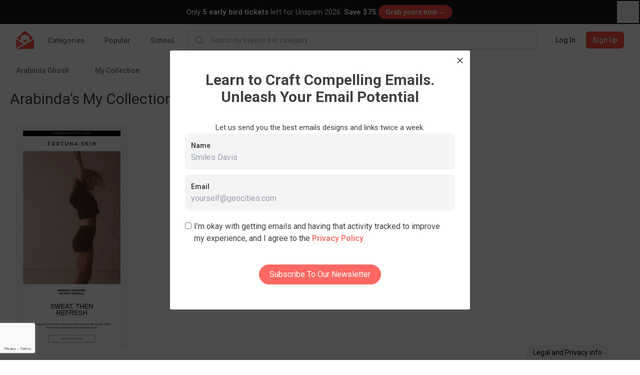

--- FILE ---
content_type: text/html; charset=utf-8
request_url: https://reallygoodemails.com/u/arabinda/collections/KMRRgF5bLg86I5Sz0j7r
body_size: 7617
content:
<!DOCTYPE html><html lang="en" data-wf-page="67ffa9223600f832b2eb158f" data-wf-site="67ffa9223600f832b2eb151b"><head><meta charSet="utf-8"/><meta name="viewport" content="width=device-width"/><title>Arabinda’s My Collection Collection | Really Good Emails</title><meta name="title" content="Arabinda’s My Collection Collection | Really Good Emails"/><meta name="description" content="Really Good Emails aims to be the best showcase of email design and resources on the web. We’re providing transparency into product email and customer email cycles that are not available anywhere else."/><link rel="canonical" href="https://reallygoodemails.com/"/><meta property="og:title" content="Arabinda’s My Collection Collection | Really Good Emails"/><meta property="og:url" content="https://reallygoodemails.com/"/><meta property="og:type" content="website"/><meta property="og:description" content="Really Good Emails aims to be the best showcase of email design and resources on the web. We’re providing transparency into product email and customer email cycles that are not available anywhere else."/><meta property="og:image" content="/static/images/rge-splash.png"/><meta property="og:image:type" content="image/png"/><meta property="og:image:width" content="800"/><meta name="twitter:card" content="summary_large_image"/><meta name="twitter:site" content="@reallygoodemail"/><meta name="twitter:title" content="Arabinda’s My Collection Collection | Really Good Emails"/><meta name="twitter:description" content="Really Good Emails aims to be the best showcase of email design and resources on the web. We’re providing transparency into product email and customer email cycles that are not available anywhere else."/><meta name="twitter:image" content="/static/images/rge-splash.png"/><meta name="next-head-count" content="18"/><meta charSet="utf-8"/><meta http-equiv="X-UA-Compatible" content="IE=edge"/><meta name="author" content="Really Good Emails"/><meta name="pinterest" content="nopin"/><link rel="shortcut icon" href="/static/images/favicon.ico"/><script src="https://cdn.jsdelivr.net/npm/chart.js@4.4.1/dist/chart.umd.min.js"></script><script src="https://cdn.jsdelivr.net/npm/chartjs-plugin-deferred@2.0.0/dist/chartjs-plugin-deferred.min.js"></script><script src="https://cdnjs.cloudflare.com/polyfill/v3/polyfill.min.js?version=4.8.0"></script><script src="https://cdn.amplitude.com/script/174e334faa76b626eef25be536e67cb0.experiment.js"></script><link rel="stylesheet" href="/static/outdatedbrowser/outdatedbrowser.css"/><meta name="referrer" content="origin"/><link rel="stylesheet" href="https://cdn.quilljs.com/1.2.6/quill.snow.css"/><script>(function(w,d,s,l,i){w[l]=w[l]||[];w[l].push({'gtm.start':new Date().getTime(),event:'gtm.js'});var f=d.getElementsByTagName(s)[0],j=d.createElement(s),dl=l!='dataLayer'?'&l='+l:'';j.async=true;j.src='https://www.googletagmanager.com/gtm.js?id='+i+dl;f.parentNode.insertBefore(j,f);})(window,document,'script','dataLayer','GTM-M2R5CN');</script><script>(function(h,o,t,j,a,r){h.hj=h.hj||function(){(h.hj.q=h.hj.q||[]).push(arguments)};h._hjSettings={hjid:4980509,hjsv:6};a=o.getElementsByTagName('head')[0];r=o.createElement('script');r.async=1;r.src=t+h._hjSettings.hjid+j+h._hjSettings.hjsv;a.appendChild(r);})(window,document,'https://static.hotjar.com/c/hotjar-','.js?sv=');</script><script>
                (function(){var a=window.mutiny=window.mutiny||{};if(!window.mutiny.client){a.client={_queue:{}};var b=["identify","trackConversion"];var c=[].concat(b,["defaultOptOut","optOut","optIn"]);var d=function factory(c){return function(){for(var d=arguments.length,e=new Array(d),f=0;f<d;f++){e[f]=arguments[f]}a.client._queue[c]=a.client._queue[c]||[];if(b.includes(c)){return new Promise(function(b,d){a.client._queue[c].push({args:e,resolve:b,reject:d})})}else{a.client._queue[c].push({args:e})}}};c.forEach(function(b){a.client[b]=d(b)})}})();
              </script><script data-cfasync="false" src="https://client-registry.mutinycdn.com/personalize/client/0cf567f176fb239e.js"></script><link rel="preload" href="/_next/static/css/aaa1c1a4da82bafa.css" as="style"/><link rel="stylesheet" href="/_next/static/css/aaa1c1a4da82bafa.css" data-n-g=""/><link rel="preload" href="/_next/static/css/5754f390835d1d48.css" as="style"/><link rel="stylesheet" href="/_next/static/css/5754f390835d1d48.css" data-n-p=""/><noscript data-n-css=""></noscript><script defer="" nomodule="" src="/_next/static/chunks/polyfills-c67a75d1b6f99dc8.js"></script><script src="/_next/static/chunks/webpack-bf3d7ca58d8aa1fd.js" defer=""></script><script src="/_next/static/chunks/framework-71f483d8069574c5.js" defer=""></script><script src="/_next/static/chunks/main-94cda67d6884d65b.js" defer=""></script><script src="/_next/static/chunks/pages/_app-e73990e36a8fa441.js" defer=""></script><script src="/_next/static/chunks/1bfc9850-2171f4604d0ab3e6.js" defer=""></script><script src="/_next/static/chunks/8764-ce4257ea01b78660.js" defer=""></script><script src="/_next/static/chunks/747-d0b92a3bc8106789.js" defer=""></script><script src="/_next/static/chunks/5675-d7a638edc267fa00.js" defer=""></script><script src="/_next/static/chunks/9681-6c68a33024f0b760.js" defer=""></script><script src="/_next/static/chunks/40-60a6079aeb6784c8.js" defer=""></script><script src="/_next/static/chunks/3262-b8facbd67df0bfd9.js" defer=""></script><script src="/_next/static/chunks/1124-bd62a12b7123c635.js" defer=""></script><script src="/_next/static/chunks/7303-7d730e230fb90ef0.js" defer=""></script><script src="/_next/static/chunks/6409-d1662fcc9f52a424.js" defer=""></script><script src="/_next/static/chunks/7419-13ffef632aff96af.js" defer=""></script><script src="/_next/static/chunks/pages/u/%5Busername%5D/collections/%5Bslug%5D-1ae3804a1f29c4f3.js" defer=""></script><script src="/_next/static/1769203558995/_buildManifest.js" defer=""></script><script src="/_next/static/1769203558995/_ssgManifest.js" defer=""></script></head><body><script>var _kiq = _kiq || []; (function(){ setTimeout(function(){ var d = document, f = d.getElementsByTagName('script')[0], s = d.createElement('script'); s.type = 'text/javascript'; s.async = true; s.src = '//s3.amazonaws.com/ki.js/77472/i5P.js'; f.parentNode.insertBefore(s, f); }, 1); })();</script><div id="outdated"></div><script src="/static/outdatedbrowser/outdatedbrowser.js"></script><script>window.onload = function() {
                outdatedBrowser({
                  bgColor: "rgba(255,76,68,1)",
                  color: "white",
                  lowerThan: "borderImage", // target IE
                  languagePath: "/static/outdatedbrowser/outdatedbrowser.html"
                })
              }</script><noscript><iframe src="https://www.googletagmanager.com/ns.html?id=GTM-M2R5CN" height="0" width="0" style="display:none;visibility:hidden"></iframe></noscript><script>
                !function(){var analytics=window.analytics=window.analytics||[];if(!analytics.initialize)if(analytics.invoked)window.console&&console.error&&console.error("Segment snippet included twice.");else{analytics.invoked=!0;analytics.methods=["trackSubmit","trackClick","trackLink","trackForm","pageview","identify","reset","group","track","ready","alias","debug","page","once","off","on"];analytics.factory=function(t){return function(){var e=Array.prototype.slice.call(arguments);e.unshift(t);analytics.push(e);return analytics}};for(var t=0;t<analytics.methods.length;t++){var e=analytics.methods[t];analytics[e]=analytics.factory(e)}analytics.load=function(t,e){var n=document.createElement("script");n.type="text/javascript";n.async=!0;n.src="https://cdn.segment.com/analytics.js/v1/"+t+"/analytics.min.js";var a=document.getElementsByTagName("script")[0];a.parentNode.insertBefore(n,a);analytics._loadOptions=e};analytics.SNIPPET_VERSION="4.1.0";
                analytics.load("Jyrn82RCO1d2HHYi2NG3lKzFvE3P8ORi");
                analytics.page();
                }}();
              </script><link href="https://fonts.googleapis.com/css2?family=Sora:wght@400;500;600;700;800&amp;display=swap" rel="stylesheet"/><link href="https://fonts.googleapis.com/css2?family=Inter:wght@400;600;700&amp;display=swap" rel="stylesheet" type="text/css"/><link href="https://bee-exchange-bucket.s3.eu-west-1.amazonaws.com/fonts/quinn/font.css" rel="stylesheet" type="text/css"/><link href="https://fonts.googleapis.com/css2?family=Roboto:wght@100;200;300;400;500;600;700;800;900" rel="stylesheet" type="text/css"/><div id="__next"><style data-emotion-css="1kymumq">@import url("https://fonts.googleapis.com/css?family=Roboto:400,400i,500,500i,700,700i");*,*::before,*::after{outline:none;box-sizing:border-box;}*::selection{color:#FF4C44;background:rgba(255,104,99,0.1);}body{margin:0;font-family:Roboto,sans-serif;font-weight:400;font-size:16px;line-height:1.5;color:#414042;-webkit-font-smoothing:antialiased;text-rendering:optimizeLegibility;overflow-x:hidden;}h1,.h1{font-size:47px;line-height:1.15;}h2,.h2{font-size:30px;line-height:1.15;}h3,.h3{font-weight:700;font-size:22px;line-height:1.15;}h4,.h4{font-weight:900;font-size:16px;line-height:1.15;-webkit-letter-spacing:3.02px;-moz-letter-spacing:3.02px;-ms-letter-spacing:3.02px;letter-spacing:3.02px;text-transform:uppercase;}h5,.h5{font-weight:700;font-size:17px;line-height:1.15;}h6,.h6{font-weight:900;font-size:12px;line-height:2;-webkit-letter-spacing:2px;-moz-letter-spacing:2px;-ms-letter-spacing:2px;letter-spacing:2px;text-transform:uppercase;}@media (max-width:600px){h1,.h1{font-size:36px;}h2,.h2{font-size:24px;}h3,.h3{font-size:18px;}}h1,.h1,h2,.h2,h3,.h3,h4,.h4,h5,.h5,h6,.h6{margin:12px 0;}p,.p{font-weight:400;font-size:15px;line-height:24px;}.large{font-weight:400;font-size:18px;line-height:28px;}small,.small{font-weight:400;font-size:14px;line-height:24px;}a{color:inherit;-webkit-text-decoration:none;text-decoration:none;cursor:pointer;}a.link,.link a{position:relative;-webkit-text-decoration:none;text-decoration:none;color:rgba(255,104,99,1);font-weight:500;cursor:pointer;border-bottom:1px solid rgba(255,104,99,1);}a.link::after,.link a::after{content:"";position:absolute;left:0;right:0;bottom:0;height:0;width:100%;-webkit-transition:all 200ms;transition:all 200ms;pointer-events:none;background:rgba(255,104,99,0.1);}a.link:hover,.link a:hover{color:#FF4C44;}a.link:hover::after,.link a:hover::after{height:100%;}ul{margin:0;padding:0;list-style:none;}hr{margin:24px 0;border:none;height:1px;background-color:rgba(94,103,123,0.2);}.container{margin:0 auto;padding-left:20px;padding-right:20px;max-width:1400px;overflow-x:hidden;}.container-small{margin:0 auto;padding-left:20px;padding-right:20px;max-width:1180px;}.measure{max-width:48em;}.row{display:-webkit-box;display:-webkit-flex;display:-ms-flexbox;display:flex;}@media (max-width:600px){.row{-webkit-flex-direction:column;-ms-flex-direction:column;flex-direction:column;}}.row + .row{margin-top:10px;}.inverted{color:white;}.inverted *::selection{color:white;background-color:rgba(65,64,66,0.2);}.inverted a.link,.inverted .link a{-webkit-text-decoration:none;text-decoration:none;color:white;border-bottom-color:rgba(255,255,255,0.3);}.inverted a.link:hover,.inverted .link a:hover{border-bottom-color:white;}.reverted{color:#414042;}.reverted *::selection{color:#FF4C44;background-color:rgba(255,104,99,0.1);}.reverted a.link,.reverted .link a{color:rgba(255,104,99,1);border-bottom-color:rgba(255,104,99,0.1);}.reverted a.link:hover,.reverted .link a:hover{color:#FF4C44;border-bottom-color:#FF4C44;}.react-tags{position:relative;z-index:9999999;border-radius:1px;font-size:1em;line-height:1.2;cursor:text;}.react-tags.is-focused{border-color:#b1b1b1;}.react-tags__selected{display:inline;}.react-tags__selected-tag{display:inline-block;box-sizing:border-box;margin:0 6px 6px 0;padding:6px 8px;border:1px solid #d1d1d1;border-radius:2px;background:#f5f5f5;font-size:inherit;line-height:inherit;}.react-tags__selected-tag:after{content:"\2715";color:#aaa;margin-left:8px;}.react-tags__selected-tag:hover,.react-tags__selected-tag:focus{border-color:#b1b1b1;}.react-tags__search{display:inline-block;padding:7px 2px;margin-bottom:6px;max-width:100%;}.react-tags__search-input{display:inline-block;}.react-tags__search input{max-width:100%;margin:0;padding:0;border:0;outline:none;font-size:inherit;line-height:inherit;}.react-tags__search input::-ms-clear{display:none;}.react-tags__suggestions{position:absolute;z-index:9999999;top:100%;left:0;width:100%;background:#fff;border:1px solid rgba(94,103,123,0.1);}.react-tags__suggestions li{padding:10px;cursor:pointer;}.react-tags__suggestions li:hover{background:#f5f5f5;}.tox.tox-tinymce{border-radius:3px;border-color:transparent;}.tox .tox-toolbar__group:not(:last-of-type){border-color:transparent !important;}#nprogress{pointer-events:none;}#nprogress .bar{background:#FF4C44;position:fixed;z-index:9009;top:0;left:0;width:100%;height:2px;}.react-datepicker-popper{z-index:1000;}</style><div class="sticky top-0 z-50 w-full border-b border-gray-200 bg-white"><nav class="relative z-10 lg:h-auto" data-headlessui-state=""><div class="mx-auto max-w-screen-2xl px-2 sm:px-4 lg:px-8"><div class="flex h-16 w-full"><div class="flex shrink-0 items-center"><a class="block h-9 w-9" href="/"><img src="/svgs/rge-small-logo.svg" class="block h-full w-full" alt="RGE logo"/></a></div><div class="hidden shrink-0 grow lg:flex"><div class="ml-6 flex shrink-0 grow space-x-8"><div class="flex h-full"><a class="inline-flex items-center border-b-2 px-1 pt-1 text-sm font-medium border-transparent text-gray-500 hover:border-gray-300  hover:text-gray-700" href="/categories">Categories</a><div class="absolute left-0 top-14 z-modal mt-2 w-screen transform border-t border-gray-200 bg-white shadow-lg ring-black/5 transition duration-100 ease-out focus:outline-none pointer-events-none -translate-y-1 opacity-0"><button type="button" aria-hidden="true" style="position:fixed;top:1px;left:1px;width:1px;height:0;padding:0;margin:-1px;overflow:hidden;clip:rect(0, 0, 0, 0);white-space:nowrap;border-width:0"></button><div class="grid grid-cols-5"><div class="border-r border-gray-200 p-9"><h3 class="mb-6 text-lg font-bold leading-7 text-gray-900">All Categories</h3><hr class="my-6 h-px bg-gray-200"/><div class="flex flex-col items-start" role="tablist" aria-orientation="vertical"><button class="group mb-6 flex w-full items-center justify-between text-sm leading-5 font-semibold text-gray-900" id="headlessui-tabs-tab-:R1r8kkcl6:" role="tab" type="button" aria-selected="true" tabindex="0" data-headlessui-state="selected"><span>Behavioral</span><svg xmlns="http://www.w3.org/2000/svg" fill="none" viewBox="0 0 24 24" stroke-width="1.5" stroke="currentColor" aria-hidden="true" data-slot="icon" class="h-6 w-6"><path stroke-linecap="round" stroke-linejoin="round" d="m8.25 4.5 7.5 7.5-7.5 7.5"></path></svg></button><button class="group mb-6 flex w-full items-center justify-between text-sm leading-5 text-gray-600 hover:text-gray-700" id="headlessui-tabs-tab-:R2r8kkcl6:" role="tab" type="button" aria-selected="false" tabindex="-1" data-headlessui-state=""><span>Enhancement</span><svg xmlns="http://www.w3.org/2000/svg" fill="none" viewBox="0 0 24 24" stroke-width="1.5" stroke="currentColor" aria-hidden="true" data-slot="icon" class="h-6 w-6 text-gray-400 group-hover:text-gray-500"><path stroke-linecap="round" stroke-linejoin="round" d="m8.25 4.5 7.5 7.5-7.5 7.5"></path></svg></button><button class="group mb-6 flex w-full items-center justify-between text-sm leading-5 text-gray-600 hover:text-gray-700" id="headlessui-tabs-tab-:R3r8kkcl6:" role="tab" type="button" aria-selected="false" tabindex="-1" data-headlessui-state=""><span>Inaugural</span><svg xmlns="http://www.w3.org/2000/svg" fill="none" viewBox="0 0 24 24" stroke-width="1.5" stroke="currentColor" aria-hidden="true" data-slot="icon" class="h-6 w-6 text-gray-400 group-hover:text-gray-500"><path stroke-linecap="round" stroke-linejoin="round" d="m8.25 4.5 7.5 7.5-7.5 7.5"></path></svg></button><button class="group mb-6 flex w-full items-center justify-between text-sm leading-5 text-gray-600 hover:text-gray-700" id="headlessui-tabs-tab-:R4r8kkcl6:" role="tab" type="button" aria-selected="false" tabindex="-1" data-headlessui-state=""><span>Industry</span><svg xmlns="http://www.w3.org/2000/svg" fill="none" viewBox="0 0 24 24" stroke-width="1.5" stroke="currentColor" aria-hidden="true" data-slot="icon" class="h-6 w-6 text-gray-400 group-hover:text-gray-500"><path stroke-linecap="round" stroke-linejoin="round" d="m8.25 4.5 7.5 7.5-7.5 7.5"></path></svg></button><button class="group mb-6 flex w-full items-center justify-between text-sm leading-5 text-gray-600 hover:text-gray-700" id="headlessui-tabs-tab-:R5r8kkcl6:" role="tab" type="button" aria-selected="false" tabindex="-1" data-headlessui-state=""><span>Miscellaneous</span><svg xmlns="http://www.w3.org/2000/svg" fill="none" viewBox="0 0 24 24" stroke-width="1.5" stroke="currentColor" aria-hidden="true" data-slot="icon" class="h-6 w-6 text-gray-400 group-hover:text-gray-500"><path stroke-linecap="round" stroke-linejoin="round" d="m8.25 4.5 7.5 7.5-7.5 7.5"></path></svg></button><button class="group mb-6 flex w-full items-center justify-between text-sm leading-5 text-gray-600 hover:text-gray-700" id="headlessui-tabs-tab-:R6r8kkcl6:" role="tab" type="button" aria-selected="false" tabindex="-1" data-headlessui-state=""><span>Promotional</span><svg xmlns="http://www.w3.org/2000/svg" fill="none" viewBox="0 0 24 24" stroke-width="1.5" stroke="currentColor" aria-hidden="true" data-slot="icon" class="h-6 w-6 text-gray-400 group-hover:text-gray-500"><path stroke-linecap="round" stroke-linejoin="round" d="m8.25 4.5 7.5 7.5-7.5 7.5"></path></svg></button><button class="group mb-6 flex w-full items-center justify-between text-sm leading-5 text-gray-600 hover:text-gray-700" id="headlessui-tabs-tab-:R7r8kkcl6:" role="tab" type="button" aria-selected="false" tabindex="-1" data-headlessui-state=""><span>Punctual</span><svg xmlns="http://www.w3.org/2000/svg" fill="none" viewBox="0 0 24 24" stroke-width="1.5" stroke="currentColor" aria-hidden="true" data-slot="icon" class="h-6 w-6 text-gray-400 group-hover:text-gray-500"><path stroke-linecap="round" stroke-linejoin="round" d="m8.25 4.5 7.5 7.5-7.5 7.5"></path></svg></button><button class="group mb-6 flex w-full items-center justify-between text-sm leading-5 text-gray-600 hover:text-gray-700" id="headlessui-tabs-tab-:R8r8kkcl6:" role="tab" type="button" aria-selected="false" tabindex="-1" data-headlessui-state=""><span>Seasonal</span><svg xmlns="http://www.w3.org/2000/svg" fill="none" viewBox="0 0 24 24" stroke-width="1.5" stroke="currentColor" aria-hidden="true" data-slot="icon" class="h-6 w-6 text-gray-400 group-hover:text-gray-500"><path stroke-linecap="round" stroke-linejoin="round" d="m8.25 4.5 7.5 7.5-7.5 7.5"></path></svg></button><button class="group mb-6 flex w-full items-center justify-between text-sm leading-5 text-gray-600 hover:text-gray-700" id="headlessui-tabs-tab-:R9r8kkcl6:" role="tab" type="button" aria-selected="false" tabindex="-1" data-headlessui-state=""><span>Templates</span><svg xmlns="http://www.w3.org/2000/svg" fill="none" viewBox="0 0 24 24" stroke-width="1.5" stroke="currentColor" aria-hidden="true" data-slot="icon" class="h-6 w-6 text-gray-400 group-hover:text-gray-500"><path stroke-linecap="round" stroke-linejoin="round" d="m8.25 4.5 7.5 7.5-7.5 7.5"></path></svg></button></div></div><div class="col-span-4 max-h-[90vh] overflow-y-auto overflow-x-hidden p-9"><div id="headlessui-tabs-panel-:Rd8kkcl6:" role="tabpanel" tabindex="0" data-headlessui-state="selected"><h3 class="mb-9 text-lg font-bold leading-7 text-gray-700">Behavioral</h3><div class="flex flex-row items-start"><div class="space-between grid w-2/3 grid-cols-3 justify-between gap-x-12 gap-y-6 pr-12"><a class="truncate text-sm leading-5 text-gray-600 hover:text-gray-900" href="/categories/abandoned-cart">Abandoned Cart</a><a class="truncate text-sm leading-5 text-gray-600 hover:text-gray-900" href="/categories/behavioral">Behavioral</a><a class="truncate text-sm leading-5 text-gray-600 hover:text-gray-900" href="/categories/comments">Comment Notification</a><a class="truncate text-sm leading-5 text-gray-600 hover:text-gray-900" href="/categories/curated">Curated Content</a><a class="truncate text-sm leading-5 text-gray-600 hover:text-gray-900" href="/categories/customer-appreciation">Customer Appreciation</a><a class="truncate text-sm leading-5 text-gray-600 hover:text-gray-900" href="/categories/customer-service">Customer Service</a><a class="truncate text-sm leading-5 text-gray-600 hover:text-gray-900" href="/categories/discovery">Discovery</a><a class="truncate text-sm leading-5 text-gray-600 hover:text-gray-900" href="/categories/engagement">Engagement</a><a class="truncate text-sm leading-5 text-gray-600 hover:text-gray-900" href="/categories/follow-up">Follow-Up</a><a class="truncate text-sm leading-5 text-gray-600 hover:text-gray-900" href="/categories/loyalty-rewards">Loyalty / Rewards</a><a class="truncate text-sm leading-5 text-gray-600 hover:text-gray-900" href="/categories/recent-purchase">Post Purchase / Recent Purchase</a><a class="truncate text-sm leading-5 text-gray-600 hover:text-gray-900" href="/categories/recommendations">Product Recommendations</a><a class="truncate text-sm leading-5 text-gray-600 hover:text-gray-900" href="/categories/referral">Referral</a><a class="truncate text-sm leading-5 text-gray-600 hover:text-gray-900" href="/categories/retention-reactivation">Retention / Re-engagement</a><a class="truncate text-sm leading-5 text-gray-600 hover:text-gray-900" href="/categories/review-testimonial">Review and Testimonial</a><a class="truncate text-sm leading-5 text-gray-600 hover:text-gray-900" href="/categories/summary">Summary</a><a class="truncate text-sm leading-5 text-gray-600 hover:text-gray-900" href="/categories/survey-feedback">Feedback and Survey and Poll</a><a class="truncate text-sm leading-5 text-gray-600 hover:text-gray-900" href="/categories/thank-you">Thank You</a><a class="truncate text-sm leading-5 text-gray-600 hover:text-gray-900" href="/categories/unsubscribe">Unsubscribe</a></div><div class="hidden max-w-xs md:block"><style data-emotion="css 4py3dj">.css-4py3dj{height:0;width:100%;padding-top:75%;margin-bottom:80px;background-color:rgba(94,103,123,0.1);}</style><div class="css-4py3dj"></div></div></div></div><span aria-hidden="true" id="headlessui-tabs-panel-:Rl8kkcl6:" role="tabpanel" tabindex="-1" style="position:fixed;top:1px;left:1px;width:1px;height:0;padding:0;margin:-1px;overflow:hidden;clip:rect(0, 0, 0, 0);white-space:nowrap;border-width:0"></span><span aria-hidden="true" id="headlessui-tabs-panel-:Rt8kkcl6:" role="tabpanel" tabindex="-1" style="position:fixed;top:1px;left:1px;width:1px;height:0;padding:0;margin:-1px;overflow:hidden;clip:rect(0, 0, 0, 0);white-space:nowrap;border-width:0"></span><span aria-hidden="true" id="headlessui-tabs-panel-:R158kkcl6:" role="tabpanel" tabindex="-1" style="position:fixed;top:1px;left:1px;width:1px;height:0;padding:0;margin:-1px;overflow:hidden;clip:rect(0, 0, 0, 0);white-space:nowrap;border-width:0"></span><span aria-hidden="true" id="headlessui-tabs-panel-:R1d8kkcl6:" role="tabpanel" tabindex="-1" style="position:fixed;top:1px;left:1px;width:1px;height:0;padding:0;margin:-1px;overflow:hidden;clip:rect(0, 0, 0, 0);white-space:nowrap;border-width:0"></span><span aria-hidden="true" id="headlessui-tabs-panel-:R1l8kkcl6:" role="tabpanel" tabindex="-1" style="position:fixed;top:1px;left:1px;width:1px;height:0;padding:0;margin:-1px;overflow:hidden;clip:rect(0, 0, 0, 0);white-space:nowrap;border-width:0"></span><span aria-hidden="true" id="headlessui-tabs-panel-:R1t8kkcl6:" role="tabpanel" tabindex="-1" style="position:fixed;top:1px;left:1px;width:1px;height:0;padding:0;margin:-1px;overflow:hidden;clip:rect(0, 0, 0, 0);white-space:nowrap;border-width:0"></span><span aria-hidden="true" id="headlessui-tabs-panel-:R258kkcl6:" role="tabpanel" tabindex="-1" style="position:fixed;top:1px;left:1px;width:1px;height:0;padding:0;margin:-1px;overflow:hidden;clip:rect(0, 0, 0, 0);white-space:nowrap;border-width:0"></span><span aria-hidden="true" id="headlessui-tabs-panel-:R2d8kkcl6:" role="tabpanel" tabindex="-1" style="position:fixed;top:1px;left:1px;width:1px;height:0;padding:0;margin:-1px;overflow:hidden;clip:rect(0, 0, 0, 0);white-space:nowrap;border-width:0"></span></div></div></div></div><a class="inline-flex items-center border-b-2 px-1 pt-1 text-sm font-medium border-transparent text-gray-500 hover:border-gray-300  hover:text-gray-700" href="/popular">Popular</a><a class="inline-flex items-center border-b-2 px-1 pt-1 text-sm font-medium border-transparent text-gray-500 hover:border-gray-300  hover:text-gray-700" href="/school">School</a></div></div><form class="mx-6 flex w-full max-w-none grow items-center"><div class="w-full"><div class="flex overflow-hidden rounded-md border shadow-sm transition-colors focus-within:border-gray-400 focus-within:ring-2 focus-within:ring-red-200 border-gray-300"><div class="pointer-events-none flex items-center pl-3"><svg xmlns="http://www.w3.org/2000/svg" viewBox="0 0 20 20" fill="currentColor" aria-hidden="true" data-slot="icon" class="h-5 w-5 text-gray-400 h-5 w-5 text-gray-400"><path fill-rule="evenodd" d="M9 3.5a5.5 5.5 0 1 0 0 11 5.5 5.5 0 0 0 0-11ZM2 9a7 7 0 1 1 12.452 4.391l3.328 3.329a.75.75 0 1 1-1.06 1.06l-3.329-3.328A7 7 0 0 1 2 9Z" clip-rule="evenodd"></path></svg></div><input class="block w-full min-w-0 flex-1 outline-none px-3 py-2 sm:text-sm" placeholder="Search by keyword or category"/></div></div></form><div class="hidden shrink-0 grow lg:flex"><div class="inline-flex shrink-0 items-center"></div></div></div></div></nav></div><div class="container"><header><h2 class="capitalize">Arabinda’s My Collection Collection</h2></header></div><div><style data-emotion="css vsm1vk">@media (min-width: 1601px){.css-vsm1vk{display:none;}}@media (max-width: 1600px){.css-vsm1vk{display:none;}}@media (max-width: 1200px){.css-vsm1vk{display:none;}}@media (max-width: 800px){.css-vsm1vk{display:none;}}@media (max-width: 600px){.css-vsm1vk{display:block;}}</style><div class="css-vsm1vk"><div class="mx-auto max-w-screen-2xl px-4 lg:px-8"><style data-emotion-css="1qz604c 1l0wgsg">.css-1qz604c{display:-webkit-box;display:-webkit-flex;display:-ms-flexbox;display:flex;margin-top:25px;margin-left:-25px;width:auto;}.css-1l0wgsg{padding-left:25px;background-clip:padding-box;}</style><div class="css-1qz604c"><div style="width:50%" class="css-1l0wgsg"><style data-emotion="css 1j9ud7a">.css-1j9ud7a{position:relative;margin-bottom:25px;border:1px solid rgba(94,103,123,0.1);}@media (hover: hover){.css-1j9ud7a:hover>div>div{-webkit-transform:translateY(0%);-moz-transform:translateY(0%);-ms-transform:translateY(0%);transform:translateY(0%);}}</style><div data-testid="email grid item" style="overflow-y:hidden;position:relative" class="css-1j9ud7a"><a href="/emails/pre-post-workout-skincare"><style data-emotion="css 10jdnhc">.css-10jdnhc{position:relative;display:block;padding-top:200%;box-shadow:0 0 0 1px rgba(94,103,123,0.2);background:rgba(94,103,123,0.1);cursor:pointer;}</style><div class="css-10jdnhc"><style data-emotion="css yy4wk0">.css-yy4wk0{object-fit:cover;object-position:top;position:static;}</style><img loading="lazy" decoding="async" data-nimg="fill" class="css-yy4wk0" style="position:absolute;height:100%;width:100%;left:0;top:0;right:0;bottom:0;color:transparent" sizes="(max-width: 600px) 50vw, (max-width: 800px) 25vw, (max-width: 1200px) 20vw, 16vw" srcSet="/_next/image?url=https%3A%2F%2Ffiles.reallygoodemails.com%2Femails%2Fpre-post-workout-skincare.png&amp;w=128&amp;q=75 128w, /_next/image?url=https%3A%2F%2Ffiles.reallygoodemails.com%2Femails%2Fpre-post-workout-skincare.png&amp;w=256&amp;q=75 256w, /_next/image?url=https%3A%2F%2Ffiles.reallygoodemails.com%2Femails%2Fpre-post-workout-skincare.png&amp;w=384&amp;q=75 384w, /_next/image?url=https%3A%2F%2Ffiles.reallygoodemails.com%2Femails%2Fpre-post-workout-skincare.png&amp;w=640&amp;q=75 640w, /_next/image?url=https%3A%2F%2Ffiles.reallygoodemails.com%2Femails%2Fpre-post-workout-skincare.png&amp;w=750&amp;q=75 750w, /_next/image?url=https%3A%2F%2Ffiles.reallygoodemails.com%2Femails%2Fpre-post-workout-skincare.png&amp;w=828&amp;q=75 828w, /_next/image?url=https%3A%2F%2Ffiles.reallygoodemails.com%2Femails%2Fpre-post-workout-skincare.png&amp;w=1080&amp;q=75 1080w, /_next/image?url=https%3A%2F%2Ffiles.reallygoodemails.com%2Femails%2Fpre-post-workout-skincare.png&amp;w=1200&amp;q=75 1200w, /_next/image?url=https%3A%2F%2Ffiles.reallygoodemails.com%2Femails%2Fpre-post-workout-skincare.png&amp;w=1920&amp;q=75 1920w, /_next/image?url=https%3A%2F%2Ffiles.reallygoodemails.com%2Femails%2Fpre-post-workout-skincare.png&amp;w=2048&amp;q=75 2048w, /_next/image?url=https%3A%2F%2Ffiles.reallygoodemails.com%2Femails%2Fpre-post-workout-skincare.png&amp;w=3840&amp;q=75 3840w" src="/_next/image?url=https%3A%2F%2Ffiles.reallygoodemails.com%2Femails%2Fpre-post-workout-skincare.png&amp;w=3840&amp;q=75"/></div></a></div><div style="height:1px"></div></div><div style="width:50%" class="css-1l0wgsg"><div style="height:1px"></div></div></div><div class="FooterForInfiniteScrolling_footer__tAw7m "><div class="FooterForInfiniteScrolling_tab__VBuu3 text-sm">Legal and Privacy info</div><div class="FooterForInfiniteScrolling_background__ATmLw" style="left:0;height:0px;width:0px"></div></div></div></div><style data-emotion="css o3kloc">@media (min-width: 1601px){.css-o3kloc{display:none;}}@media (max-width: 1600px){.css-o3kloc{display:none;}}@media (max-width: 1200px){.css-o3kloc{display:none;}}@media (max-width: 800px){.css-o3kloc{display:block;}}@media (max-width: 600px){.css-o3kloc{display:none;}}</style><div class="css-o3kloc"><div class="mx-auto max-w-screen-2xl px-4 lg:px-8"><style data-emotion-css="1qz604c 1l0wgsg">.css-1qz604c{display:-webkit-box;display:-webkit-flex;display:-ms-flexbox;display:flex;margin-top:25px;margin-left:-25px;width:auto;}.css-1l0wgsg{padding-left:25px;background-clip:padding-box;}</style><div class="css-1qz604c"><div style="width:33.333333333333336%" class="css-1l0wgsg"><style data-emotion="css 1j9ud7a">.css-1j9ud7a{position:relative;margin-bottom:25px;border:1px solid rgba(94,103,123,0.1);}@media (hover: hover){.css-1j9ud7a:hover>div>div{-webkit-transform:translateY(0%);-moz-transform:translateY(0%);-ms-transform:translateY(0%);transform:translateY(0%);}}</style><div data-testid="email grid item" style="overflow-y:hidden;position:relative" class="css-1j9ud7a"><a href="/emails/pre-post-workout-skincare"><style data-emotion="css 10jdnhc">.css-10jdnhc{position:relative;display:block;padding-top:200%;box-shadow:0 0 0 1px rgba(94,103,123,0.2);background:rgba(94,103,123,0.1);cursor:pointer;}</style><div class="css-10jdnhc"><style data-emotion="css yy4wk0">.css-yy4wk0{object-fit:cover;object-position:top;position:static;}</style><img loading="lazy" decoding="async" data-nimg="fill" class="css-yy4wk0" style="position:absolute;height:100%;width:100%;left:0;top:0;right:0;bottom:0;color:transparent" sizes="(max-width: 600px) 50vw, (max-width: 800px) 25vw, (max-width: 1200px) 20vw, 16vw" srcSet="/_next/image?url=https%3A%2F%2Ffiles.reallygoodemails.com%2Femails%2Fpre-post-workout-skincare.png&amp;w=128&amp;q=75 128w, /_next/image?url=https%3A%2F%2Ffiles.reallygoodemails.com%2Femails%2Fpre-post-workout-skincare.png&amp;w=256&amp;q=75 256w, /_next/image?url=https%3A%2F%2Ffiles.reallygoodemails.com%2Femails%2Fpre-post-workout-skincare.png&amp;w=384&amp;q=75 384w, /_next/image?url=https%3A%2F%2Ffiles.reallygoodemails.com%2Femails%2Fpre-post-workout-skincare.png&amp;w=640&amp;q=75 640w, /_next/image?url=https%3A%2F%2Ffiles.reallygoodemails.com%2Femails%2Fpre-post-workout-skincare.png&amp;w=750&amp;q=75 750w, /_next/image?url=https%3A%2F%2Ffiles.reallygoodemails.com%2Femails%2Fpre-post-workout-skincare.png&amp;w=828&amp;q=75 828w, /_next/image?url=https%3A%2F%2Ffiles.reallygoodemails.com%2Femails%2Fpre-post-workout-skincare.png&amp;w=1080&amp;q=75 1080w, /_next/image?url=https%3A%2F%2Ffiles.reallygoodemails.com%2Femails%2Fpre-post-workout-skincare.png&amp;w=1200&amp;q=75 1200w, /_next/image?url=https%3A%2F%2Ffiles.reallygoodemails.com%2Femails%2Fpre-post-workout-skincare.png&amp;w=1920&amp;q=75 1920w, /_next/image?url=https%3A%2F%2Ffiles.reallygoodemails.com%2Femails%2Fpre-post-workout-skincare.png&amp;w=2048&amp;q=75 2048w, /_next/image?url=https%3A%2F%2Ffiles.reallygoodemails.com%2Femails%2Fpre-post-workout-skincare.png&amp;w=3840&amp;q=75 3840w" src="/_next/image?url=https%3A%2F%2Ffiles.reallygoodemails.com%2Femails%2Fpre-post-workout-skincare.png&amp;w=3840&amp;q=75"/></div></a></div><div style="height:1px"></div></div><div style="width:33.333333333333336%" class="css-1l0wgsg"><div style="height:1px"></div></div><div style="width:33.333333333333336%" class="css-1l0wgsg"><div style="height:1px"></div></div></div><div class="FooterForInfiniteScrolling_footer__tAw7m "><div class="FooterForInfiniteScrolling_tab__VBuu3 text-sm">Legal and Privacy info</div><div class="FooterForInfiniteScrolling_background__ATmLw" style="left:0;height:0px;width:0px"></div></div></div></div><style data-emotion="css 2ddft8">@media (min-width: 1601px){.css-2ddft8{display:none;}}@media (max-width: 1600px){.css-2ddft8{display:none;}}@media (max-width: 1200px){.css-2ddft8{display:block;}}@media (max-width: 800px){.css-2ddft8{display:none;}}@media (max-width: 600px){.css-2ddft8{display:none;}}</style><div class="css-2ddft8"><div class="mx-auto max-w-screen-2xl px-4 lg:px-8"><style data-emotion-css="1qz604c 1l0wgsg">.css-1qz604c{display:-webkit-box;display:-webkit-flex;display:-ms-flexbox;display:flex;margin-top:25px;margin-left:-25px;width:auto;}.css-1l0wgsg{padding-left:25px;background-clip:padding-box;}</style><div class="css-1qz604c"><div style="width:25%" class="css-1l0wgsg"><style data-emotion="css 1j9ud7a">.css-1j9ud7a{position:relative;margin-bottom:25px;border:1px solid rgba(94,103,123,0.1);}@media (hover: hover){.css-1j9ud7a:hover>div>div{-webkit-transform:translateY(0%);-moz-transform:translateY(0%);-ms-transform:translateY(0%);transform:translateY(0%);}}</style><div data-testid="email grid item" style="overflow-y:hidden;position:relative" class="css-1j9ud7a"><a href="/emails/pre-post-workout-skincare"><style data-emotion="css 10jdnhc">.css-10jdnhc{position:relative;display:block;padding-top:200%;box-shadow:0 0 0 1px rgba(94,103,123,0.2);background:rgba(94,103,123,0.1);cursor:pointer;}</style><div class="css-10jdnhc"><style data-emotion="css yy4wk0">.css-yy4wk0{object-fit:cover;object-position:top;position:static;}</style><img loading="lazy" decoding="async" data-nimg="fill" class="css-yy4wk0" style="position:absolute;height:100%;width:100%;left:0;top:0;right:0;bottom:0;color:transparent" sizes="(max-width: 600px) 50vw, (max-width: 800px) 25vw, (max-width: 1200px) 20vw, 16vw" srcSet="/_next/image?url=https%3A%2F%2Ffiles.reallygoodemails.com%2Femails%2Fpre-post-workout-skincare.png&amp;w=128&amp;q=75 128w, /_next/image?url=https%3A%2F%2Ffiles.reallygoodemails.com%2Femails%2Fpre-post-workout-skincare.png&amp;w=256&amp;q=75 256w, /_next/image?url=https%3A%2F%2Ffiles.reallygoodemails.com%2Femails%2Fpre-post-workout-skincare.png&amp;w=384&amp;q=75 384w, /_next/image?url=https%3A%2F%2Ffiles.reallygoodemails.com%2Femails%2Fpre-post-workout-skincare.png&amp;w=640&amp;q=75 640w, /_next/image?url=https%3A%2F%2Ffiles.reallygoodemails.com%2Femails%2Fpre-post-workout-skincare.png&amp;w=750&amp;q=75 750w, /_next/image?url=https%3A%2F%2Ffiles.reallygoodemails.com%2Femails%2Fpre-post-workout-skincare.png&amp;w=828&amp;q=75 828w, /_next/image?url=https%3A%2F%2Ffiles.reallygoodemails.com%2Femails%2Fpre-post-workout-skincare.png&amp;w=1080&amp;q=75 1080w, /_next/image?url=https%3A%2F%2Ffiles.reallygoodemails.com%2Femails%2Fpre-post-workout-skincare.png&amp;w=1200&amp;q=75 1200w, /_next/image?url=https%3A%2F%2Ffiles.reallygoodemails.com%2Femails%2Fpre-post-workout-skincare.png&amp;w=1920&amp;q=75 1920w, /_next/image?url=https%3A%2F%2Ffiles.reallygoodemails.com%2Femails%2Fpre-post-workout-skincare.png&amp;w=2048&amp;q=75 2048w, /_next/image?url=https%3A%2F%2Ffiles.reallygoodemails.com%2Femails%2Fpre-post-workout-skincare.png&amp;w=3840&amp;q=75 3840w" src="/_next/image?url=https%3A%2F%2Ffiles.reallygoodemails.com%2Femails%2Fpre-post-workout-skincare.png&amp;w=3840&amp;q=75"/></div></a></div><div style="height:1px"></div></div><div style="width:25%" class="css-1l0wgsg"><div style="height:1px"></div></div><div style="width:25%" class="css-1l0wgsg"><div style="height:1px"></div></div><div style="width:25%" class="css-1l0wgsg"><div style="height:1px"></div></div></div><div class="FooterForInfiniteScrolling_footer__tAw7m "><div class="FooterForInfiniteScrolling_tab__VBuu3 text-sm">Legal and Privacy info</div><div class="FooterForInfiniteScrolling_background__ATmLw" style="left:0;height:0px;width:0px"></div></div></div></div><style data-emotion="css 1e978r0">@media (min-width: 1601px){.css-1e978r0{display:none;}}@media (max-width: 1600px){.css-1e978r0{display:block;}}@media (max-width: 1200px){.css-1e978r0{display:none;}}@media (max-width: 800px){.css-1e978r0{display:none;}}@media (max-width: 600px){.css-1e978r0{display:none;}}</style><div class="css-1e978r0"><div class="mx-auto max-w-screen-2xl px-4 lg:px-8"><style data-emotion-css="1qz604c 1l0wgsg">.css-1qz604c{display:-webkit-box;display:-webkit-flex;display:-ms-flexbox;display:flex;margin-top:25px;margin-left:-25px;width:auto;}.css-1l0wgsg{padding-left:25px;background-clip:padding-box;}</style><div class="css-1qz604c"><div style="width:20%" class="css-1l0wgsg"><style data-emotion="css 1j9ud7a">.css-1j9ud7a{position:relative;margin-bottom:25px;border:1px solid rgba(94,103,123,0.1);}@media (hover: hover){.css-1j9ud7a:hover>div>div{-webkit-transform:translateY(0%);-moz-transform:translateY(0%);-ms-transform:translateY(0%);transform:translateY(0%);}}</style><div data-testid="email grid item" style="overflow-y:hidden;position:relative" class="css-1j9ud7a"><a href="/emails/pre-post-workout-skincare"><style data-emotion="css 10jdnhc">.css-10jdnhc{position:relative;display:block;padding-top:200%;box-shadow:0 0 0 1px rgba(94,103,123,0.2);background:rgba(94,103,123,0.1);cursor:pointer;}</style><div class="css-10jdnhc"><style data-emotion="css yy4wk0">.css-yy4wk0{object-fit:cover;object-position:top;position:static;}</style><img loading="lazy" decoding="async" data-nimg="fill" class="css-yy4wk0" style="position:absolute;height:100%;width:100%;left:0;top:0;right:0;bottom:0;color:transparent" sizes="(max-width: 600px) 50vw, (max-width: 800px) 25vw, (max-width: 1200px) 20vw, 16vw" srcSet="/_next/image?url=https%3A%2F%2Ffiles.reallygoodemails.com%2Femails%2Fpre-post-workout-skincare.png&amp;w=128&amp;q=75 128w, /_next/image?url=https%3A%2F%2Ffiles.reallygoodemails.com%2Femails%2Fpre-post-workout-skincare.png&amp;w=256&amp;q=75 256w, /_next/image?url=https%3A%2F%2Ffiles.reallygoodemails.com%2Femails%2Fpre-post-workout-skincare.png&amp;w=384&amp;q=75 384w, /_next/image?url=https%3A%2F%2Ffiles.reallygoodemails.com%2Femails%2Fpre-post-workout-skincare.png&amp;w=640&amp;q=75 640w, /_next/image?url=https%3A%2F%2Ffiles.reallygoodemails.com%2Femails%2Fpre-post-workout-skincare.png&amp;w=750&amp;q=75 750w, /_next/image?url=https%3A%2F%2Ffiles.reallygoodemails.com%2Femails%2Fpre-post-workout-skincare.png&amp;w=828&amp;q=75 828w, /_next/image?url=https%3A%2F%2Ffiles.reallygoodemails.com%2Femails%2Fpre-post-workout-skincare.png&amp;w=1080&amp;q=75 1080w, /_next/image?url=https%3A%2F%2Ffiles.reallygoodemails.com%2Femails%2Fpre-post-workout-skincare.png&amp;w=1200&amp;q=75 1200w, /_next/image?url=https%3A%2F%2Ffiles.reallygoodemails.com%2Femails%2Fpre-post-workout-skincare.png&amp;w=1920&amp;q=75 1920w, /_next/image?url=https%3A%2F%2Ffiles.reallygoodemails.com%2Femails%2Fpre-post-workout-skincare.png&amp;w=2048&amp;q=75 2048w, /_next/image?url=https%3A%2F%2Ffiles.reallygoodemails.com%2Femails%2Fpre-post-workout-skincare.png&amp;w=3840&amp;q=75 3840w" src="/_next/image?url=https%3A%2F%2Ffiles.reallygoodemails.com%2Femails%2Fpre-post-workout-skincare.png&amp;w=3840&amp;q=75"/></div></a></div><div style="height:1px"></div></div><div style="width:20%" class="css-1l0wgsg"><div style="height:1px"></div></div><div style="width:20%" class="css-1l0wgsg"><div style="height:1px"></div></div><div style="width:20%" class="css-1l0wgsg"><div style="height:1px"></div></div><div style="width:20%" class="css-1l0wgsg"><div style="height:1px"></div></div></div><div class="FooterForInfiniteScrolling_footer__tAw7m "><div class="FooterForInfiniteScrolling_tab__VBuu3 text-sm">Legal and Privacy info</div><div class="FooterForInfiniteScrolling_background__ATmLw" style="left:0;height:0px;width:0px"></div></div></div></div><style data-emotion="css 13cctsb">@media (min-width: 1601px){.css-13cctsb{display:block;}}@media (max-width: 1600px){.css-13cctsb{display:none;}}@media (max-width: 1200px){.css-13cctsb{display:none;}}@media (max-width: 800px){.css-13cctsb{display:none;}}@media (max-width: 600px){.css-13cctsb{display:none;}}</style><div class="css-13cctsb"><div class="mx-auto max-w-screen-2xl px-4 lg:px-8"><style data-emotion-css="1qz604c 1l0wgsg">.css-1qz604c{display:-webkit-box;display:-webkit-flex;display:-ms-flexbox;display:flex;margin-top:25px;margin-left:-25px;width:auto;}.css-1l0wgsg{padding-left:25px;background-clip:padding-box;}</style><div class="css-1qz604c"><div style="width:16.666666666666668%" class="css-1l0wgsg"><style data-emotion="css 1j9ud7a">.css-1j9ud7a{position:relative;margin-bottom:25px;border:1px solid rgba(94,103,123,0.1);}@media (hover: hover){.css-1j9ud7a:hover>div>div{-webkit-transform:translateY(0%);-moz-transform:translateY(0%);-ms-transform:translateY(0%);transform:translateY(0%);}}</style><div data-testid="email grid item" style="overflow-y:hidden;position:relative" class="css-1j9ud7a"><a href="/emails/pre-post-workout-skincare"><style data-emotion="css 10jdnhc">.css-10jdnhc{position:relative;display:block;padding-top:200%;box-shadow:0 0 0 1px rgba(94,103,123,0.2);background:rgba(94,103,123,0.1);cursor:pointer;}</style><div class="css-10jdnhc"><style data-emotion="css yy4wk0">.css-yy4wk0{object-fit:cover;object-position:top;position:static;}</style><img loading="lazy" decoding="async" data-nimg="fill" class="css-yy4wk0" style="position:absolute;height:100%;width:100%;left:0;top:0;right:0;bottom:0;color:transparent" sizes="(max-width: 600px) 50vw, (max-width: 800px) 25vw, (max-width: 1200px) 20vw, 16vw" srcSet="/_next/image?url=https%3A%2F%2Ffiles.reallygoodemails.com%2Femails%2Fpre-post-workout-skincare.png&amp;w=128&amp;q=75 128w, /_next/image?url=https%3A%2F%2Ffiles.reallygoodemails.com%2Femails%2Fpre-post-workout-skincare.png&amp;w=256&amp;q=75 256w, /_next/image?url=https%3A%2F%2Ffiles.reallygoodemails.com%2Femails%2Fpre-post-workout-skincare.png&amp;w=384&amp;q=75 384w, /_next/image?url=https%3A%2F%2Ffiles.reallygoodemails.com%2Femails%2Fpre-post-workout-skincare.png&amp;w=640&amp;q=75 640w, /_next/image?url=https%3A%2F%2Ffiles.reallygoodemails.com%2Femails%2Fpre-post-workout-skincare.png&amp;w=750&amp;q=75 750w, /_next/image?url=https%3A%2F%2Ffiles.reallygoodemails.com%2Femails%2Fpre-post-workout-skincare.png&amp;w=828&amp;q=75 828w, /_next/image?url=https%3A%2F%2Ffiles.reallygoodemails.com%2Femails%2Fpre-post-workout-skincare.png&amp;w=1080&amp;q=75 1080w, /_next/image?url=https%3A%2F%2Ffiles.reallygoodemails.com%2Femails%2Fpre-post-workout-skincare.png&amp;w=1200&amp;q=75 1200w, /_next/image?url=https%3A%2F%2Ffiles.reallygoodemails.com%2Femails%2Fpre-post-workout-skincare.png&amp;w=1920&amp;q=75 1920w, /_next/image?url=https%3A%2F%2Ffiles.reallygoodemails.com%2Femails%2Fpre-post-workout-skincare.png&amp;w=2048&amp;q=75 2048w, /_next/image?url=https%3A%2F%2Ffiles.reallygoodemails.com%2Femails%2Fpre-post-workout-skincare.png&amp;w=3840&amp;q=75 3840w" src="/_next/image?url=https%3A%2F%2Ffiles.reallygoodemails.com%2Femails%2Fpre-post-workout-skincare.png&amp;w=3840&amp;q=75"/></div></a></div><div style="height:1px"></div></div><div style="width:16.666666666666668%" class="css-1l0wgsg"><div style="height:1px"></div></div><div style="width:16.666666666666668%" class="css-1l0wgsg"><div style="height:1px"></div></div><div style="width:16.666666666666668%" class="css-1l0wgsg"><div style="height:1px"></div></div><div style="width:16.666666666666668%" class="css-1l0wgsg"><div style="height:1px"></div></div><div style="width:16.666666666666668%" class="css-1l0wgsg"><div style="height:1px"></div></div></div><div class="FooterForInfiniteScrolling_footer__tAw7m "><div class="FooterForInfiniteScrolling_tab__VBuu3 text-sm">Legal and Privacy info</div><div class="FooterForInfiniteScrolling_background__ATmLw" style="left:0;height:0px;width:0px"></div></div></div></div></div> <tw-wrapper><section class="Toastify" aria-live="polite" aria-atomic="false" aria-relevant="additions text" aria-label="Notifications Alt+T"></section></tw-wrapper></div><script id="__NEXT_DATA__" type="application/json">{"props":{"pageProps":{"collection":{"slug":"KMRRgF5bLg86I5Sz0j7r","ownerSlug":"arabinda","thirdPost":null,"secondPost":null,"name":"My Collection","firstPost":{"email":{"slug":"pre-post-workout-skincare","originalHeight":8303,"originalWidth":680},"dateAdded":1641055509930,"privatePostId":"cI4h4hwduNb2hF0ziZhq"},"description":"","dateUpdated":1641055510680,"totalPosts":1,"dateCreated":1641055502148,"posts":{"pre-post-workout-skincare":{"slug":"pre-post-workout-skincare","privatePostId":"cI4h4hwduNb2hF0ziZhq","email":{"originalHeight":8303,"originalWidth":680,"slug":"pre-post-workout-skincare"},"dateAdded":1641055509930}}},"user":{"website_url":"https://arabinda.me/","last_name":"Ghosh","username":"arabinda","bio":"Hi! I'm Arabinda Ghosh.","first_name":"Arabinda"}},"initialSearchParams":{},"initialSearchResults":{}},"page":"/u/[username]/collections/[slug]","query":{"username":"arabinda","slug":"KMRRgF5bLg86I5Sz0j7r"},"buildId":"1769203558995","isFallback":false,"isExperimentalCompile":false,"gip":true,"appGip":true,"scriptLoader":[]}</script><script src="https://d3e54v103j8qbb.cloudfront.net/js/jquery-3.5.1.min.dc5e7f18c8.js?site=67ffa9223600f832b2eb151b" type="text/javascript" integrity="sha256-9/aliU8dGd2tb6OSsuzixeV4y/faTqgFtohetphbbj0=" crossorigin="anonymous"></script><script src="/landing-pages/annual-report/js/webflow.js"></script><script src="/landing-pages/annual-report/js/chart-initializers.js"></script><script defer src="https://static.cloudflareinsights.com/beacon.min.js/vcd15cbe7772f49c399c6a5babf22c1241717689176015" integrity="sha512-ZpsOmlRQV6y907TI0dKBHq9Md29nnaEIPlkf84rnaERnq6zvWvPUqr2ft8M1aS28oN72PdrCzSjY4U6VaAw1EQ==" data-cf-beacon='{"version":"2024.11.0","token":"3968716648404c9ea66825ebc7345e01","r":1,"server_timing":{"name":{"cfCacheStatus":true,"cfEdge":true,"cfExtPri":true,"cfL4":true,"cfOrigin":true,"cfSpeedBrain":true},"location_startswith":null}}' crossorigin="anonymous"></script>
</body></html>

--- FILE ---
content_type: text/html; charset=utf-8
request_url: https://www.google.com/recaptcha/api2/anchor?ar=1&k=6LcSxe8qAAAAAND6_d0RifQf4ROQKbtNxIhREH7Q&co=aHR0cHM6Ly9yZWFsbHlnb29kZW1haWxzLmNvbTo0NDM.&hl=en&type=image&v=PoyoqOPhxBO7pBk68S4YbpHZ&theme=light&size=invisible&badge=bottomleft&anchor-ms=20000&execute-ms=30000&cb=ci29m4o2w5yi
body_size: 48770
content:
<!DOCTYPE HTML><html dir="ltr" lang="en"><head><meta http-equiv="Content-Type" content="text/html; charset=UTF-8">
<meta http-equiv="X-UA-Compatible" content="IE=edge">
<title>reCAPTCHA</title>
<style type="text/css">
/* cyrillic-ext */
@font-face {
  font-family: 'Roboto';
  font-style: normal;
  font-weight: 400;
  font-stretch: 100%;
  src: url(//fonts.gstatic.com/s/roboto/v48/KFO7CnqEu92Fr1ME7kSn66aGLdTylUAMa3GUBHMdazTgWw.woff2) format('woff2');
  unicode-range: U+0460-052F, U+1C80-1C8A, U+20B4, U+2DE0-2DFF, U+A640-A69F, U+FE2E-FE2F;
}
/* cyrillic */
@font-face {
  font-family: 'Roboto';
  font-style: normal;
  font-weight: 400;
  font-stretch: 100%;
  src: url(//fonts.gstatic.com/s/roboto/v48/KFO7CnqEu92Fr1ME7kSn66aGLdTylUAMa3iUBHMdazTgWw.woff2) format('woff2');
  unicode-range: U+0301, U+0400-045F, U+0490-0491, U+04B0-04B1, U+2116;
}
/* greek-ext */
@font-face {
  font-family: 'Roboto';
  font-style: normal;
  font-weight: 400;
  font-stretch: 100%;
  src: url(//fonts.gstatic.com/s/roboto/v48/KFO7CnqEu92Fr1ME7kSn66aGLdTylUAMa3CUBHMdazTgWw.woff2) format('woff2');
  unicode-range: U+1F00-1FFF;
}
/* greek */
@font-face {
  font-family: 'Roboto';
  font-style: normal;
  font-weight: 400;
  font-stretch: 100%;
  src: url(//fonts.gstatic.com/s/roboto/v48/KFO7CnqEu92Fr1ME7kSn66aGLdTylUAMa3-UBHMdazTgWw.woff2) format('woff2');
  unicode-range: U+0370-0377, U+037A-037F, U+0384-038A, U+038C, U+038E-03A1, U+03A3-03FF;
}
/* math */
@font-face {
  font-family: 'Roboto';
  font-style: normal;
  font-weight: 400;
  font-stretch: 100%;
  src: url(//fonts.gstatic.com/s/roboto/v48/KFO7CnqEu92Fr1ME7kSn66aGLdTylUAMawCUBHMdazTgWw.woff2) format('woff2');
  unicode-range: U+0302-0303, U+0305, U+0307-0308, U+0310, U+0312, U+0315, U+031A, U+0326-0327, U+032C, U+032F-0330, U+0332-0333, U+0338, U+033A, U+0346, U+034D, U+0391-03A1, U+03A3-03A9, U+03B1-03C9, U+03D1, U+03D5-03D6, U+03F0-03F1, U+03F4-03F5, U+2016-2017, U+2034-2038, U+203C, U+2040, U+2043, U+2047, U+2050, U+2057, U+205F, U+2070-2071, U+2074-208E, U+2090-209C, U+20D0-20DC, U+20E1, U+20E5-20EF, U+2100-2112, U+2114-2115, U+2117-2121, U+2123-214F, U+2190, U+2192, U+2194-21AE, U+21B0-21E5, U+21F1-21F2, U+21F4-2211, U+2213-2214, U+2216-22FF, U+2308-230B, U+2310, U+2319, U+231C-2321, U+2336-237A, U+237C, U+2395, U+239B-23B7, U+23D0, U+23DC-23E1, U+2474-2475, U+25AF, U+25B3, U+25B7, U+25BD, U+25C1, U+25CA, U+25CC, U+25FB, U+266D-266F, U+27C0-27FF, U+2900-2AFF, U+2B0E-2B11, U+2B30-2B4C, U+2BFE, U+3030, U+FF5B, U+FF5D, U+1D400-1D7FF, U+1EE00-1EEFF;
}
/* symbols */
@font-face {
  font-family: 'Roboto';
  font-style: normal;
  font-weight: 400;
  font-stretch: 100%;
  src: url(//fonts.gstatic.com/s/roboto/v48/KFO7CnqEu92Fr1ME7kSn66aGLdTylUAMaxKUBHMdazTgWw.woff2) format('woff2');
  unicode-range: U+0001-000C, U+000E-001F, U+007F-009F, U+20DD-20E0, U+20E2-20E4, U+2150-218F, U+2190, U+2192, U+2194-2199, U+21AF, U+21E6-21F0, U+21F3, U+2218-2219, U+2299, U+22C4-22C6, U+2300-243F, U+2440-244A, U+2460-24FF, U+25A0-27BF, U+2800-28FF, U+2921-2922, U+2981, U+29BF, U+29EB, U+2B00-2BFF, U+4DC0-4DFF, U+FFF9-FFFB, U+10140-1018E, U+10190-1019C, U+101A0, U+101D0-101FD, U+102E0-102FB, U+10E60-10E7E, U+1D2C0-1D2D3, U+1D2E0-1D37F, U+1F000-1F0FF, U+1F100-1F1AD, U+1F1E6-1F1FF, U+1F30D-1F30F, U+1F315, U+1F31C, U+1F31E, U+1F320-1F32C, U+1F336, U+1F378, U+1F37D, U+1F382, U+1F393-1F39F, U+1F3A7-1F3A8, U+1F3AC-1F3AF, U+1F3C2, U+1F3C4-1F3C6, U+1F3CA-1F3CE, U+1F3D4-1F3E0, U+1F3ED, U+1F3F1-1F3F3, U+1F3F5-1F3F7, U+1F408, U+1F415, U+1F41F, U+1F426, U+1F43F, U+1F441-1F442, U+1F444, U+1F446-1F449, U+1F44C-1F44E, U+1F453, U+1F46A, U+1F47D, U+1F4A3, U+1F4B0, U+1F4B3, U+1F4B9, U+1F4BB, U+1F4BF, U+1F4C8-1F4CB, U+1F4D6, U+1F4DA, U+1F4DF, U+1F4E3-1F4E6, U+1F4EA-1F4ED, U+1F4F7, U+1F4F9-1F4FB, U+1F4FD-1F4FE, U+1F503, U+1F507-1F50B, U+1F50D, U+1F512-1F513, U+1F53E-1F54A, U+1F54F-1F5FA, U+1F610, U+1F650-1F67F, U+1F687, U+1F68D, U+1F691, U+1F694, U+1F698, U+1F6AD, U+1F6B2, U+1F6B9-1F6BA, U+1F6BC, U+1F6C6-1F6CF, U+1F6D3-1F6D7, U+1F6E0-1F6EA, U+1F6F0-1F6F3, U+1F6F7-1F6FC, U+1F700-1F7FF, U+1F800-1F80B, U+1F810-1F847, U+1F850-1F859, U+1F860-1F887, U+1F890-1F8AD, U+1F8B0-1F8BB, U+1F8C0-1F8C1, U+1F900-1F90B, U+1F93B, U+1F946, U+1F984, U+1F996, U+1F9E9, U+1FA00-1FA6F, U+1FA70-1FA7C, U+1FA80-1FA89, U+1FA8F-1FAC6, U+1FACE-1FADC, U+1FADF-1FAE9, U+1FAF0-1FAF8, U+1FB00-1FBFF;
}
/* vietnamese */
@font-face {
  font-family: 'Roboto';
  font-style: normal;
  font-weight: 400;
  font-stretch: 100%;
  src: url(//fonts.gstatic.com/s/roboto/v48/KFO7CnqEu92Fr1ME7kSn66aGLdTylUAMa3OUBHMdazTgWw.woff2) format('woff2');
  unicode-range: U+0102-0103, U+0110-0111, U+0128-0129, U+0168-0169, U+01A0-01A1, U+01AF-01B0, U+0300-0301, U+0303-0304, U+0308-0309, U+0323, U+0329, U+1EA0-1EF9, U+20AB;
}
/* latin-ext */
@font-face {
  font-family: 'Roboto';
  font-style: normal;
  font-weight: 400;
  font-stretch: 100%;
  src: url(//fonts.gstatic.com/s/roboto/v48/KFO7CnqEu92Fr1ME7kSn66aGLdTylUAMa3KUBHMdazTgWw.woff2) format('woff2');
  unicode-range: U+0100-02BA, U+02BD-02C5, U+02C7-02CC, U+02CE-02D7, U+02DD-02FF, U+0304, U+0308, U+0329, U+1D00-1DBF, U+1E00-1E9F, U+1EF2-1EFF, U+2020, U+20A0-20AB, U+20AD-20C0, U+2113, U+2C60-2C7F, U+A720-A7FF;
}
/* latin */
@font-face {
  font-family: 'Roboto';
  font-style: normal;
  font-weight: 400;
  font-stretch: 100%;
  src: url(//fonts.gstatic.com/s/roboto/v48/KFO7CnqEu92Fr1ME7kSn66aGLdTylUAMa3yUBHMdazQ.woff2) format('woff2');
  unicode-range: U+0000-00FF, U+0131, U+0152-0153, U+02BB-02BC, U+02C6, U+02DA, U+02DC, U+0304, U+0308, U+0329, U+2000-206F, U+20AC, U+2122, U+2191, U+2193, U+2212, U+2215, U+FEFF, U+FFFD;
}
/* cyrillic-ext */
@font-face {
  font-family: 'Roboto';
  font-style: normal;
  font-weight: 500;
  font-stretch: 100%;
  src: url(//fonts.gstatic.com/s/roboto/v48/KFO7CnqEu92Fr1ME7kSn66aGLdTylUAMa3GUBHMdazTgWw.woff2) format('woff2');
  unicode-range: U+0460-052F, U+1C80-1C8A, U+20B4, U+2DE0-2DFF, U+A640-A69F, U+FE2E-FE2F;
}
/* cyrillic */
@font-face {
  font-family: 'Roboto';
  font-style: normal;
  font-weight: 500;
  font-stretch: 100%;
  src: url(//fonts.gstatic.com/s/roboto/v48/KFO7CnqEu92Fr1ME7kSn66aGLdTylUAMa3iUBHMdazTgWw.woff2) format('woff2');
  unicode-range: U+0301, U+0400-045F, U+0490-0491, U+04B0-04B1, U+2116;
}
/* greek-ext */
@font-face {
  font-family: 'Roboto';
  font-style: normal;
  font-weight: 500;
  font-stretch: 100%;
  src: url(//fonts.gstatic.com/s/roboto/v48/KFO7CnqEu92Fr1ME7kSn66aGLdTylUAMa3CUBHMdazTgWw.woff2) format('woff2');
  unicode-range: U+1F00-1FFF;
}
/* greek */
@font-face {
  font-family: 'Roboto';
  font-style: normal;
  font-weight: 500;
  font-stretch: 100%;
  src: url(//fonts.gstatic.com/s/roboto/v48/KFO7CnqEu92Fr1ME7kSn66aGLdTylUAMa3-UBHMdazTgWw.woff2) format('woff2');
  unicode-range: U+0370-0377, U+037A-037F, U+0384-038A, U+038C, U+038E-03A1, U+03A3-03FF;
}
/* math */
@font-face {
  font-family: 'Roboto';
  font-style: normal;
  font-weight: 500;
  font-stretch: 100%;
  src: url(//fonts.gstatic.com/s/roboto/v48/KFO7CnqEu92Fr1ME7kSn66aGLdTylUAMawCUBHMdazTgWw.woff2) format('woff2');
  unicode-range: U+0302-0303, U+0305, U+0307-0308, U+0310, U+0312, U+0315, U+031A, U+0326-0327, U+032C, U+032F-0330, U+0332-0333, U+0338, U+033A, U+0346, U+034D, U+0391-03A1, U+03A3-03A9, U+03B1-03C9, U+03D1, U+03D5-03D6, U+03F0-03F1, U+03F4-03F5, U+2016-2017, U+2034-2038, U+203C, U+2040, U+2043, U+2047, U+2050, U+2057, U+205F, U+2070-2071, U+2074-208E, U+2090-209C, U+20D0-20DC, U+20E1, U+20E5-20EF, U+2100-2112, U+2114-2115, U+2117-2121, U+2123-214F, U+2190, U+2192, U+2194-21AE, U+21B0-21E5, U+21F1-21F2, U+21F4-2211, U+2213-2214, U+2216-22FF, U+2308-230B, U+2310, U+2319, U+231C-2321, U+2336-237A, U+237C, U+2395, U+239B-23B7, U+23D0, U+23DC-23E1, U+2474-2475, U+25AF, U+25B3, U+25B7, U+25BD, U+25C1, U+25CA, U+25CC, U+25FB, U+266D-266F, U+27C0-27FF, U+2900-2AFF, U+2B0E-2B11, U+2B30-2B4C, U+2BFE, U+3030, U+FF5B, U+FF5D, U+1D400-1D7FF, U+1EE00-1EEFF;
}
/* symbols */
@font-face {
  font-family: 'Roboto';
  font-style: normal;
  font-weight: 500;
  font-stretch: 100%;
  src: url(//fonts.gstatic.com/s/roboto/v48/KFO7CnqEu92Fr1ME7kSn66aGLdTylUAMaxKUBHMdazTgWw.woff2) format('woff2');
  unicode-range: U+0001-000C, U+000E-001F, U+007F-009F, U+20DD-20E0, U+20E2-20E4, U+2150-218F, U+2190, U+2192, U+2194-2199, U+21AF, U+21E6-21F0, U+21F3, U+2218-2219, U+2299, U+22C4-22C6, U+2300-243F, U+2440-244A, U+2460-24FF, U+25A0-27BF, U+2800-28FF, U+2921-2922, U+2981, U+29BF, U+29EB, U+2B00-2BFF, U+4DC0-4DFF, U+FFF9-FFFB, U+10140-1018E, U+10190-1019C, U+101A0, U+101D0-101FD, U+102E0-102FB, U+10E60-10E7E, U+1D2C0-1D2D3, U+1D2E0-1D37F, U+1F000-1F0FF, U+1F100-1F1AD, U+1F1E6-1F1FF, U+1F30D-1F30F, U+1F315, U+1F31C, U+1F31E, U+1F320-1F32C, U+1F336, U+1F378, U+1F37D, U+1F382, U+1F393-1F39F, U+1F3A7-1F3A8, U+1F3AC-1F3AF, U+1F3C2, U+1F3C4-1F3C6, U+1F3CA-1F3CE, U+1F3D4-1F3E0, U+1F3ED, U+1F3F1-1F3F3, U+1F3F5-1F3F7, U+1F408, U+1F415, U+1F41F, U+1F426, U+1F43F, U+1F441-1F442, U+1F444, U+1F446-1F449, U+1F44C-1F44E, U+1F453, U+1F46A, U+1F47D, U+1F4A3, U+1F4B0, U+1F4B3, U+1F4B9, U+1F4BB, U+1F4BF, U+1F4C8-1F4CB, U+1F4D6, U+1F4DA, U+1F4DF, U+1F4E3-1F4E6, U+1F4EA-1F4ED, U+1F4F7, U+1F4F9-1F4FB, U+1F4FD-1F4FE, U+1F503, U+1F507-1F50B, U+1F50D, U+1F512-1F513, U+1F53E-1F54A, U+1F54F-1F5FA, U+1F610, U+1F650-1F67F, U+1F687, U+1F68D, U+1F691, U+1F694, U+1F698, U+1F6AD, U+1F6B2, U+1F6B9-1F6BA, U+1F6BC, U+1F6C6-1F6CF, U+1F6D3-1F6D7, U+1F6E0-1F6EA, U+1F6F0-1F6F3, U+1F6F7-1F6FC, U+1F700-1F7FF, U+1F800-1F80B, U+1F810-1F847, U+1F850-1F859, U+1F860-1F887, U+1F890-1F8AD, U+1F8B0-1F8BB, U+1F8C0-1F8C1, U+1F900-1F90B, U+1F93B, U+1F946, U+1F984, U+1F996, U+1F9E9, U+1FA00-1FA6F, U+1FA70-1FA7C, U+1FA80-1FA89, U+1FA8F-1FAC6, U+1FACE-1FADC, U+1FADF-1FAE9, U+1FAF0-1FAF8, U+1FB00-1FBFF;
}
/* vietnamese */
@font-face {
  font-family: 'Roboto';
  font-style: normal;
  font-weight: 500;
  font-stretch: 100%;
  src: url(//fonts.gstatic.com/s/roboto/v48/KFO7CnqEu92Fr1ME7kSn66aGLdTylUAMa3OUBHMdazTgWw.woff2) format('woff2');
  unicode-range: U+0102-0103, U+0110-0111, U+0128-0129, U+0168-0169, U+01A0-01A1, U+01AF-01B0, U+0300-0301, U+0303-0304, U+0308-0309, U+0323, U+0329, U+1EA0-1EF9, U+20AB;
}
/* latin-ext */
@font-face {
  font-family: 'Roboto';
  font-style: normal;
  font-weight: 500;
  font-stretch: 100%;
  src: url(//fonts.gstatic.com/s/roboto/v48/KFO7CnqEu92Fr1ME7kSn66aGLdTylUAMa3KUBHMdazTgWw.woff2) format('woff2');
  unicode-range: U+0100-02BA, U+02BD-02C5, U+02C7-02CC, U+02CE-02D7, U+02DD-02FF, U+0304, U+0308, U+0329, U+1D00-1DBF, U+1E00-1E9F, U+1EF2-1EFF, U+2020, U+20A0-20AB, U+20AD-20C0, U+2113, U+2C60-2C7F, U+A720-A7FF;
}
/* latin */
@font-face {
  font-family: 'Roboto';
  font-style: normal;
  font-weight: 500;
  font-stretch: 100%;
  src: url(//fonts.gstatic.com/s/roboto/v48/KFO7CnqEu92Fr1ME7kSn66aGLdTylUAMa3yUBHMdazQ.woff2) format('woff2');
  unicode-range: U+0000-00FF, U+0131, U+0152-0153, U+02BB-02BC, U+02C6, U+02DA, U+02DC, U+0304, U+0308, U+0329, U+2000-206F, U+20AC, U+2122, U+2191, U+2193, U+2212, U+2215, U+FEFF, U+FFFD;
}
/* cyrillic-ext */
@font-face {
  font-family: 'Roboto';
  font-style: normal;
  font-weight: 900;
  font-stretch: 100%;
  src: url(//fonts.gstatic.com/s/roboto/v48/KFO7CnqEu92Fr1ME7kSn66aGLdTylUAMa3GUBHMdazTgWw.woff2) format('woff2');
  unicode-range: U+0460-052F, U+1C80-1C8A, U+20B4, U+2DE0-2DFF, U+A640-A69F, U+FE2E-FE2F;
}
/* cyrillic */
@font-face {
  font-family: 'Roboto';
  font-style: normal;
  font-weight: 900;
  font-stretch: 100%;
  src: url(//fonts.gstatic.com/s/roboto/v48/KFO7CnqEu92Fr1ME7kSn66aGLdTylUAMa3iUBHMdazTgWw.woff2) format('woff2');
  unicode-range: U+0301, U+0400-045F, U+0490-0491, U+04B0-04B1, U+2116;
}
/* greek-ext */
@font-face {
  font-family: 'Roboto';
  font-style: normal;
  font-weight: 900;
  font-stretch: 100%;
  src: url(//fonts.gstatic.com/s/roboto/v48/KFO7CnqEu92Fr1ME7kSn66aGLdTylUAMa3CUBHMdazTgWw.woff2) format('woff2');
  unicode-range: U+1F00-1FFF;
}
/* greek */
@font-face {
  font-family: 'Roboto';
  font-style: normal;
  font-weight: 900;
  font-stretch: 100%;
  src: url(//fonts.gstatic.com/s/roboto/v48/KFO7CnqEu92Fr1ME7kSn66aGLdTylUAMa3-UBHMdazTgWw.woff2) format('woff2');
  unicode-range: U+0370-0377, U+037A-037F, U+0384-038A, U+038C, U+038E-03A1, U+03A3-03FF;
}
/* math */
@font-face {
  font-family: 'Roboto';
  font-style: normal;
  font-weight: 900;
  font-stretch: 100%;
  src: url(//fonts.gstatic.com/s/roboto/v48/KFO7CnqEu92Fr1ME7kSn66aGLdTylUAMawCUBHMdazTgWw.woff2) format('woff2');
  unicode-range: U+0302-0303, U+0305, U+0307-0308, U+0310, U+0312, U+0315, U+031A, U+0326-0327, U+032C, U+032F-0330, U+0332-0333, U+0338, U+033A, U+0346, U+034D, U+0391-03A1, U+03A3-03A9, U+03B1-03C9, U+03D1, U+03D5-03D6, U+03F0-03F1, U+03F4-03F5, U+2016-2017, U+2034-2038, U+203C, U+2040, U+2043, U+2047, U+2050, U+2057, U+205F, U+2070-2071, U+2074-208E, U+2090-209C, U+20D0-20DC, U+20E1, U+20E5-20EF, U+2100-2112, U+2114-2115, U+2117-2121, U+2123-214F, U+2190, U+2192, U+2194-21AE, U+21B0-21E5, U+21F1-21F2, U+21F4-2211, U+2213-2214, U+2216-22FF, U+2308-230B, U+2310, U+2319, U+231C-2321, U+2336-237A, U+237C, U+2395, U+239B-23B7, U+23D0, U+23DC-23E1, U+2474-2475, U+25AF, U+25B3, U+25B7, U+25BD, U+25C1, U+25CA, U+25CC, U+25FB, U+266D-266F, U+27C0-27FF, U+2900-2AFF, U+2B0E-2B11, U+2B30-2B4C, U+2BFE, U+3030, U+FF5B, U+FF5D, U+1D400-1D7FF, U+1EE00-1EEFF;
}
/* symbols */
@font-face {
  font-family: 'Roboto';
  font-style: normal;
  font-weight: 900;
  font-stretch: 100%;
  src: url(//fonts.gstatic.com/s/roboto/v48/KFO7CnqEu92Fr1ME7kSn66aGLdTylUAMaxKUBHMdazTgWw.woff2) format('woff2');
  unicode-range: U+0001-000C, U+000E-001F, U+007F-009F, U+20DD-20E0, U+20E2-20E4, U+2150-218F, U+2190, U+2192, U+2194-2199, U+21AF, U+21E6-21F0, U+21F3, U+2218-2219, U+2299, U+22C4-22C6, U+2300-243F, U+2440-244A, U+2460-24FF, U+25A0-27BF, U+2800-28FF, U+2921-2922, U+2981, U+29BF, U+29EB, U+2B00-2BFF, U+4DC0-4DFF, U+FFF9-FFFB, U+10140-1018E, U+10190-1019C, U+101A0, U+101D0-101FD, U+102E0-102FB, U+10E60-10E7E, U+1D2C0-1D2D3, U+1D2E0-1D37F, U+1F000-1F0FF, U+1F100-1F1AD, U+1F1E6-1F1FF, U+1F30D-1F30F, U+1F315, U+1F31C, U+1F31E, U+1F320-1F32C, U+1F336, U+1F378, U+1F37D, U+1F382, U+1F393-1F39F, U+1F3A7-1F3A8, U+1F3AC-1F3AF, U+1F3C2, U+1F3C4-1F3C6, U+1F3CA-1F3CE, U+1F3D4-1F3E0, U+1F3ED, U+1F3F1-1F3F3, U+1F3F5-1F3F7, U+1F408, U+1F415, U+1F41F, U+1F426, U+1F43F, U+1F441-1F442, U+1F444, U+1F446-1F449, U+1F44C-1F44E, U+1F453, U+1F46A, U+1F47D, U+1F4A3, U+1F4B0, U+1F4B3, U+1F4B9, U+1F4BB, U+1F4BF, U+1F4C8-1F4CB, U+1F4D6, U+1F4DA, U+1F4DF, U+1F4E3-1F4E6, U+1F4EA-1F4ED, U+1F4F7, U+1F4F9-1F4FB, U+1F4FD-1F4FE, U+1F503, U+1F507-1F50B, U+1F50D, U+1F512-1F513, U+1F53E-1F54A, U+1F54F-1F5FA, U+1F610, U+1F650-1F67F, U+1F687, U+1F68D, U+1F691, U+1F694, U+1F698, U+1F6AD, U+1F6B2, U+1F6B9-1F6BA, U+1F6BC, U+1F6C6-1F6CF, U+1F6D3-1F6D7, U+1F6E0-1F6EA, U+1F6F0-1F6F3, U+1F6F7-1F6FC, U+1F700-1F7FF, U+1F800-1F80B, U+1F810-1F847, U+1F850-1F859, U+1F860-1F887, U+1F890-1F8AD, U+1F8B0-1F8BB, U+1F8C0-1F8C1, U+1F900-1F90B, U+1F93B, U+1F946, U+1F984, U+1F996, U+1F9E9, U+1FA00-1FA6F, U+1FA70-1FA7C, U+1FA80-1FA89, U+1FA8F-1FAC6, U+1FACE-1FADC, U+1FADF-1FAE9, U+1FAF0-1FAF8, U+1FB00-1FBFF;
}
/* vietnamese */
@font-face {
  font-family: 'Roboto';
  font-style: normal;
  font-weight: 900;
  font-stretch: 100%;
  src: url(//fonts.gstatic.com/s/roboto/v48/KFO7CnqEu92Fr1ME7kSn66aGLdTylUAMa3OUBHMdazTgWw.woff2) format('woff2');
  unicode-range: U+0102-0103, U+0110-0111, U+0128-0129, U+0168-0169, U+01A0-01A1, U+01AF-01B0, U+0300-0301, U+0303-0304, U+0308-0309, U+0323, U+0329, U+1EA0-1EF9, U+20AB;
}
/* latin-ext */
@font-face {
  font-family: 'Roboto';
  font-style: normal;
  font-weight: 900;
  font-stretch: 100%;
  src: url(//fonts.gstatic.com/s/roboto/v48/KFO7CnqEu92Fr1ME7kSn66aGLdTylUAMa3KUBHMdazTgWw.woff2) format('woff2');
  unicode-range: U+0100-02BA, U+02BD-02C5, U+02C7-02CC, U+02CE-02D7, U+02DD-02FF, U+0304, U+0308, U+0329, U+1D00-1DBF, U+1E00-1E9F, U+1EF2-1EFF, U+2020, U+20A0-20AB, U+20AD-20C0, U+2113, U+2C60-2C7F, U+A720-A7FF;
}
/* latin */
@font-face {
  font-family: 'Roboto';
  font-style: normal;
  font-weight: 900;
  font-stretch: 100%;
  src: url(//fonts.gstatic.com/s/roboto/v48/KFO7CnqEu92Fr1ME7kSn66aGLdTylUAMa3yUBHMdazQ.woff2) format('woff2');
  unicode-range: U+0000-00FF, U+0131, U+0152-0153, U+02BB-02BC, U+02C6, U+02DA, U+02DC, U+0304, U+0308, U+0329, U+2000-206F, U+20AC, U+2122, U+2191, U+2193, U+2212, U+2215, U+FEFF, U+FFFD;
}

</style>
<link rel="stylesheet" type="text/css" href="https://www.gstatic.com/recaptcha/releases/PoyoqOPhxBO7pBk68S4YbpHZ/styles__ltr.css">
<script nonce="eLd4NWErN3fLzRpd5QY2LQ" type="text/javascript">window['__recaptcha_api'] = 'https://www.google.com/recaptcha/api2/';</script>
<script type="text/javascript" src="https://www.gstatic.com/recaptcha/releases/PoyoqOPhxBO7pBk68S4YbpHZ/recaptcha__en.js" nonce="eLd4NWErN3fLzRpd5QY2LQ">
      
    </script></head>
<body><div id="rc-anchor-alert" class="rc-anchor-alert"></div>
<input type="hidden" id="recaptcha-token" value="[base64]">
<script type="text/javascript" nonce="eLd4NWErN3fLzRpd5QY2LQ">
      recaptcha.anchor.Main.init("[\x22ainput\x22,[\x22bgdata\x22,\x22\x22,\[base64]/[base64]/[base64]/bmV3IHJbeF0oY1swXSk6RT09Mj9uZXcgclt4XShjWzBdLGNbMV0pOkU9PTM/bmV3IHJbeF0oY1swXSxjWzFdLGNbMl0pOkU9PTQ/[base64]/[base64]/[base64]/[base64]/[base64]/[base64]/[base64]/[base64]\x22,\[base64]\\u003d\\u003d\x22,\x22XsKew4oaw6fChcO0S8Ozwpd+OsKjKMK1eX9gw7HDrzDDnsK/wpbCsmfDvl/DmiALaBo9ewAJfcKuwrZWwrtGIxw1w6TCrTVrw63CiUJTwpAPHWLClUYsw73Cl8Kqw7pCD3fCtmXDs8KNLsKDwrDDjG8/IMK2wpnDrMK1I1Qfwo3CoMOwZ8OVwo7DpCTDkF0LVsK4wrXDscOVYMKWwpVFw4UcNnXCtsKkBBx8KifCjUTDnsKFw77CmcOtw5jCmcOwZMK/woHDphTDpB7Dm2I7wrrDscKtfcKrEcKeLlMdwrMIwoA6eBvDggl4w6PCijfCl0hmwobDjSbDjUZUw63DsmUOw7gRw67DrDbCsiQ/w6fCiHpjLGBtcWbDiCErKcOeTFXCmMOKW8OcwrhUDcK9wq/CpMOAw6TCpAXCnngvFiIaG3c/w6jDkQFbWDHCu2hUwp/CgsOiw6ZmA8O/[base64]/DrzLDkkvCoMOcwr9KDDTCqmMKwpxaw79Kw6FcJMOrDx1aw7fCgsKQw63ClAjCkgjCmnfClW7CmyBhV8O3OUdCHcKSwr7DgRMBw7PCqgTDu8KXJsKYP0XDmcKMw5jCpyvDrTI+w5zCnjkRQ0Z3wr9YMsOjBsK3w6TCpn7CjVLCj8KNWMKMFRpeRBwWw6/DhsKLw7LCrWBqWwTDtQg4AsOkdAF7XRnDl0zDuAoSwqYDwqAxaMK7wrh1w4UPwol+eMONU3E9JQ/CoVzCpB8tVxgpQxLDh8Kkw4k7w7/DicOQw5tSwpPCqsKZEitmwqzCmiDCtXxRW8OJcsKuwprCmsKAwqHCsMOjXXDDrMOjb07DtiFSbnhwwqdWwqAkw6fCvMKkwrXCscK8wqEfTj/DmVkHw4zCksKjeRpSw5lVw5hNw6bCmsKww7rDrcO+bw5Xwrw9wp9caTHCjcK/w6YMwox4wr9dawLDoMKTBDcoMwvCqMKXHsOmwrDDgMO5YMKmw4IvAsK+wqwuwpfCscK4WmNfwq0Ww49mwrExw5/DpsKQbcKSwpBycR7CpGMNw7QLfT8+wq0jw4fDqsO5wrbDvsK0w7wHwpZNDFHDgcK2wpfDuFHCmsOjYsKBw6XChcKnbsKtCsOkYRDDocK/c3TDh8KhHcObdmvCmMOAd8OMw5tVQcKNw4LCqW17wokQfjshwo7DsG3DscOXwq3DiMK1ER9/w57DrMObwpnChmvCpCFXwp9tRcOqVsOMwofCqcK+wqTChn3CkMO+f8KYHcKWwq7Dr09aYWVfRcKGfcKWHcKhwp3CksONw4Egw5pww6PCnCMfwpvCsG/DlXXClnrCpmoWw5fDnsKCA8KawplhUjM7wpXCrsO6M13CklESwqY0w5JSDcK3e0oDY8KQEErDoCJXwogQwoPDgsO/W8KKO8OZwo5fw5nCqMKXRcKufsKAQ8K9BEEAwqbCvsK0ElvCiXfDlMKxb3Y7Wh82IVzCp8OTNsO5w6liCsOmw45jIVDClw/CiEDCp1DCvcOQYhXCrcOmQcKqw68IbsKCBUrClcKkOAUJBMKcBwVGw7FCZMKzRC3DusOawo7CukZ1fMK9fD0Fwowtw6vCosOSAsKNX8OWw70LwrfDjcKcw43Dg1MwLcOQwoBgwpHDpG8awpPDozzCvMKGwp4CwrrDszLDnChKw4lya8KDw5LCtWzDisK/wrPCqsOvw4MlPcO2wpcTPsKTa8KDF8KnwqLDswJKw4xnSxgPNUwRdx/DpcK0FADDicOaQ8OXwqDCkkHDi8OkRicRMcOQXxc8ZcO9HxjDvjoBFsKVw7HCpcKrLHHDpTTDiMOvwrbCtcKfYcKAw6PCjDrClsK9w4tdwpkEPSnDviBDwphhwr9oGGxIw6HCqcKlH8OuRVfDlxIJwr/CssO3w6rDlHVww5/ChsKodMKoXiwMQinDqWYkT8Kuwr/Dh28xN2QgWAbCjUHDuBgXw7ASKmvCrzvDq1xEO8Ogw6fClG/DmcOZeHpGw4VkfWdkw73Dm8O7wr4Cwpwew55KwqDDsSUydVfCvEwBacK1P8KzwqLDvB/DhjfCgwYmTMOswo1xCiHCusKLwpnCmwbCi8OXw4XDtRZyHATDlwbDgMKHwp93w6nCiUtqwpTDilcpw6LDhURtFsKKesO4OcK6wpAMw6/DpcOQPGHDhhbDiWzCkkLDsR3DmWbCvTnDrMKrAcKvHcKaGsKzAFbCjnd6wo7ChDosKR4EKj/CkGXCtBLDssOMTm0xwolUwqsAw4DDnMOfJxxJw7nDvMKhwrvDi8KbwrvCicO3YFbCrD4eK8KcwpTDtWIQwr5ZW3jCqyVOw4nCkMKKRwzCpcK+b8Ovw5vDtiQ3MsOdw6HCqDlFacOiw7cYw5Zgw5LDgU7Dhy4sD8O9w70jw4gaw6w1JMODWC/CnMKTw6UOBMKJQMKNJ2nDnsK2CTcOw44xw7HCuMK4ZQDCuMOheMOBZ8KPcsOxecKfOMOtwoLCvzN1wq16QcOOPsKXw7F/w7h2RMORb8KMWcOdDMKuw68DI0PCi3fDmsOLwpzDgMOoS8Kmw73DhsKtw7BVOMKTFMONw5UxwpJ/w4RwwrhewqbDiMOPw7PDuGlee8KdC8Kvw6dMwqTCm8KSw7kzYQ5bw4nDjUBeIwrCrnQsKMKqw50dwqrCgTlVwq/DjjrDv8OqwrjDmcOZw53Dr8K9wqJaYsKOBRnChMOnN8KXYcKswpIJw6rDnlgdwoTDpF1Lw6nDkV1yWg7DvnTCgcKkworDkMOfw6ZrKSl9w4/CrMKRdcK9w6BowoHDqMOzw4XDu8KFJsOYw4vCsH8Pw7wqZxcew4oif8OUdwV/w5YdwpjCmmkVw7vCgcKnOSEMSC3DrgfCr8OMw4nCm8KlwpBbI2NowrbDkg7CrcKxCEtSwo3CvsK1w5UiHXE+w5nDrXPCqMK7wpUlYMK0WcKnwr/Ds1rDlcOZw4N8wqE6RcOaw58JQcK9w4fCssKnwq/CkF7Dl8KywopKwqFkwrx0XMOhw49pwovCuDdUInzDksOww5geYxtbw7XDgRLDnsKLw54xw7LDiTLDgUVAEE/Dv3HDmGwPEGzDiSDCssOBwp7CjsKtw6kMWsOKV8O6w4HDvQzDjAjCuj/[base64]/w6fCk8Ksw6zCgE8bwrkNwqEdYXp7wr5/wokbwqDDoxgQw7/CosOvw7plKcOmXMOvwrwOwrDCpCfDgsOqw5HDj8Klw6grYsOrw6cZU8O7wqbDh8KBw4B/acO5wo92wqbDsQPCuMKcw7phAMK9P1Znwp7DkMKGXcOkex1nIcKyw45NIsOjXMKKwrRWBzRLaMK/[base64]/DnVbDu8OtXcOcwozDn8KOZcK8bGbDl8KVwqEgw6kFfcOgwrbDqDfCkcKcc0t5woAEwpvCvTfDnAXDpBEvwr9AOSrCr8OJwrrDscKcbcOrwqPDvAbCjjJ/SQTCvw86U1ohwpTCn8OadsKbw4sew6vCoGTCqMKbOn7CscOEwqDCuFwPw7hawrbCoEPCksOPwootw7M2FCLClS3Cs8K7w4M6w5bCt8ODwrvDj8KnNRwkwrbCnRsrBlLCvMKvMcO4J8KJwpMSXcKmAsKxwrksFWB/Ni1VwqzDjy7Cl1QBVMO/TivDqcKTJWjChMOjMMOzw691X1jCgDxjRj/Dg2BKwpBxwoDDp3cMw4wCEsKxS0k1MsOQw5dLwoQPTx1oW8OCw5EdG8KocMKJJsO9PSfDpcK+w4l7wq/CjcOPw6DCtMOtZA/ChMOqEsOic8OcG1vChzjDvsOIw7XCi8OZw71kwq7DgsOVw4nChsOBbSFLHMK0wo8Xw7rCgH9Kf2fDqWgCScOiw53DqcOZw5YXd8KeJ8OUYcK1w7/CoVdlB8Onw6HDsHLDtsOLQwYuwoLDrxAKPMOtflvCtsK8w4Znw5ZIwpnDtS5Dw7HDt8OYw7TDpktBwpDDisKDBWZFwp/DoMKaTMKpwq9Ze256w54qw6LChF4swrLCrChxeRDDtQjDgw/DkcKJCsOQwoY0ewjChQbDviPCuB/DgHVhw7cUwoJWwoLCl3/[base64]/[base64]/CncKGQTrDonx5w67CiwnCuC1VP2nCrg4hNx4PG8Kmw4DDshLDn8K8dGUMwqRIwpbCl0QHAsKhHAXDpg0/w6vDtHk9QcOEw73Cmj8JWi/CtsKQdBsSRCvClUh9wqVdw700XGcbw6hjGsKfLsK5P3cvLFQIw67DgsKYEFjDgygZUHTCoHs+W8KJI8Kiw6ZccVpQw44jw53CpQzCr8KfwoRkbEHDrMKPSCHDmCN7w6gtNmNuMhwCwqbCnsOhwqTCgsK2w67CkH7Cq1JXE8OxwpxxeMKnPlzCpjhYwqvCjcK8wq/Dt8Olw7TDqAzCmxLDtsOawp0fwqzChcOzc2dOS8Oew4DDiELDuxPCvCXCnMKXFDlGP2MORUNewqEqw4ZUwpfCmsKxwotMw7zDvWrCsFLDkBg2PcK0MgJ3JsKODsKdwpPDusKUXQ1Bw6XDhcKuwopZw4/DksKjaUjCpsKcSj3DkT0nwrQKRsKdQkZdw7AZwpcAwoDDij/[base64]/DiVolw5sLG2BRw4d3w6TDgMKiE8OkdycoNsKewpoHaXtKW27DocOCw4Edw4rDslvCnQdDKkpDwoZBwrfDs8O/wpsowrLCsAvDs8OPKcOkw7/[base64]/CsHrDnQXDosO/w47DqAnCgcOEwrhUwoDDsDHDt20/w7kIFsKTcMKCX1LDq8Kuwr8JJsKNDgQzbcOFwo9Kw5DCi3jDoMOnwrcCDVctw6sTZ0Ngw6p3RsOcJTDCncKlSDHCrcKyS8OsYgfCvhHCm8Oow7bCksK2Vxlsw5J1w4VyL3V4OcOMMsKPwqzCl8OUbnbDtMOjwqkYw5EZw4AGwobDrMK/PcKLw67DoEfDuUXCr8OoK8KuNRwFw47DmsOiwoDDj0k5w77CgMKbwrcvTsOSM8ONDsOnCRF4QcOqw5XCr2p/PcOFdygyeArDkHHDj8KSSypPw6LCv19cwpY7IQ/Con83w5PDmyjCiXoGWkFXwqrCkXtfUMOcwrAowprDuGcnw5/ChihaN8ORGcK/NcOrLMO/TEXDsAVYw4zClRjDrDRNa8OBw4wVwrzDoMOKVcO0JGPCtcOAMsO9dsKGw4jDssKJEjB6b8OZw4PCvXLCt3sJw4wfYMOhwrDCtsOsQBdbTMKGwrvDnmxPecKNw4vDukXCqcOKwo13YnoYwrXCjG/Co8O9w70mwpDDo8KjwpbDiF5TfnHCvsOPKMKcwpDCt8KgwqATw7XCq8KrN3/DnsK3cBnCmsKUfwrCrh7Cs8OLfDjCgjbDi8KXwodVbsOyXMKlA8KmJTjCrMONDcOCAsO2S8KXwpPDlsKFfj10w4jCq8OBVGrClsKbRsKXM8Oew6s7wqM6LMK/wpLCscKzRcOPLXDDgkPCtsKww6kqw5EBw4wqw6LDqwLDrTLDniHCjizCn8OYc8Onw7rDtsKzwrPCh8O6w5rDuREBK8K9IUHDqwsvwpzCmD5Mw51ME1TClwbCnWjCl8KZeMOAVMOLUsOgYRoNXXhuwpcgCMKVw6rDuVkiw71fwpDDoMKcOcKCw6JzwqzDhEjCiWE/I1DCkmnCqzRiw4cgw68LUUvDkcKhwovCgsKiwpQXw4zCpsKNw79OwpVfEMKlB8KhS8OnWsKtw7vCmMOswojDgcK1ex0mPhcjwqTDtMKqI2zCp3Y+B8OkM8OWw5bCjcK0QcOmZMKGw5XDmsOmw5DCjMKWOXkMw5YTwpdAPcOKWcK/ecKXw4BuDMKfOXjCmVXDocKCwrAzUlrCvBPDhsKZR8O+ZMKnCMKiw54AGcKpQm0Ja3HCt2zDpsKQw4FGPGDDsDlvDQRnbhAGGMOBwqTCqcOSbcOZSg4RIUnCp8ODY8OoDsKgwqQFHcOQwqZ/F8KCwoo3dyc/[base64]/DocOHw7A5wr3Dn1JvG2Zew7LDiUfCgQklZUIbFcOPU8KqdiXDqMOpB0IMUzHDlEHDvMOVw4Y4wpbCl8KZw6Ucwqsrw7/CuTrDnMK6EmLCuFfCkEMww5fCk8KFw4dJBsO8w6zCgQI6w5PCi8OVw4MBw77Dt25jDcKQT2LDr8OWMcOow705w7c4Hn/Cv8K9IyDDsmJIwqwTYMOowqHDn3nCjMKpwqpxw73Dv0UZwp86w6jDujbDmFLDi8KEw43CgTvDisKHwonDtsODwqpfw4HDghILfxxRwrtqVMK8M8KHDcOhwoZXaCXCjnvDvy3DssKQKVjCt8KDwqXCrQZGw6zCv8KuMiXCml5uQMKSIi/Dv1NSP3hCJ8OPLl0lYmTDi2HDh2LDk8Ksw43Dv8OBTMOgaCjCs8KhQ1YKB8KYw40rNRXDsVpBDcK4w5vCrcOiecOdwo/ComTCp8OHw6UUw5XDgirDlMOxw7dmwrIpwqvDlcKoAcKswpF5wo/DtHPDrgBIw6/DgCXCmAXDosKbIMOKb8K3JDB+w6Vqwooow5DDkFZFdyZ/wrh1BsKcDEEGwqnCnFoiD2rDrsOqY8Kuw4l3w7XCg8K0fsOew4/CrsKlYgHDvMKPYcOow4rDlXxXw44Vw5HDtsOuR1oSw5jDgjsMwofDnGLCn3grTyvCkMOTwqvDrGttwpLChcOLbmUYw7TDjQN2w6/[base64]/Cr0zDusKwwqvCkFseF3QkdSMEfMOlV8Kxw5/Cnj/DmU9Uw43ClmIZG1jDhSfDncORwrDCkjIfYcOCwrcBw54zwr3Dh8KGw5E1c8O0BQk2woBhw5zCgsK9cTUsPXg8w4RYwpAOwobCmVjCqsKRwogkD8KfwojCnVDCkgnDhMKNQxjCqS5lAm7DqsKcQRoubALCu8OzZg4hY8Kjw75hNMOvw5jCrjrDvmVwwqJ8FwNCw4kBVV/Dg2PCtgrDoMOUw7DDmBAfHXTCl3A7w6TCl8K+SUBQRxLDrkhUbMKcwrbDmGHCpj/DksOOworDhGzCtmHCnsK1wpvDncOuE8Kgwrp2K0sDXXDCkF3Cu3MBw57DqsOTUzM4HMKHwqbCtl7Cgg5HwprDnkdTWMKmBVnCoyzDjsKfL8OoPjfDgsODLcKcJ8Ksw4XDqiAXFAzDtVA0wqF/w5vDnMKEW8OhGMKTLsKOwqjDlsOFwrRjw64Kw4LDjEXCuyM9X2Few4IXw7nClRh5STwzVz1iwrg0b0p+McOFwpHCoRDCjwgpJMO7woBcw5gJwoHDjsOswpIOBDjDs8KpIw7CkgUjwqpLwojCo8KifMKXw4ItwqrCh2hmLcOew77DiU/[base64]/DuX4sacOYwo7DsMKweAjCvWQPwoHDoMOzL8KJIFcUw53DuxEBWzEewqwuwpleL8OYA8KhGznDlsKiQ3/DisOnOXDDhsOTFypMKzAMZMKVwpkPF1Jzwop4VhrCoH4UBhRuaHkxWzbDosOYwqPCpMO0fMO5HDTCkxPDrcKPV8KUw77Doi8iLkgmw4XDpsOzWnTDrcK2woVKDcObw7cEwpHCnwbCl8OkOgNMPnYkQMKRSXsTw4jChifDqCrCo2vCrMOuw6DDhXh1ZRQdwrnDj09/wqdww4EIAMOrRBvDisOKcsOswo5+Z8OXw5zChsKOejHCh8KJwodxw4HCosO8EgUqD8KewpTDqsKgwpc2An9cPjxFwpLCsMKcwobDvcKSVMO9CcKewpfDgcO3dE1Gwq5Hw5dxXX9Ew7zDohrClhNQWcKuw4BUHgQzwqbCksK0NELCrkAkcTdGZcK/[base64]/CjQbCjTxkwpYgw43CksK+w5ZcNHUvfMK/DsK7dcOLwrUIwr7CmMKbw7xHPCc/AMKzIQYTMEgywpjDjRvCtDdNMx09w6nCtzhdw43CqHRBwrvCgCTDtMORF8K+AlhPwqLCgsKOwp/DjsOnwrzDncOOwpzDpcKwwpvDl3jDtWMXw6xvwpfDiUHDocKyG18fTBJ2w7EMP1V4wo02AMOsOW12ZC3Ch8Kvw4XDvcK3woZjw5tywohjQx/DjWjCvMOaWjx7w5ljYcOkKcKxwqxoM8O4wrAywox6WmZvw40Zw5dlc8OQID7Cgy/CnH5ewrnDjsOCw4HCgsKmwpLDojnCiznChMK5QsOOw47CiMK1QMK4wrfCkFVgwq8HbMK/[base64]/[base64]/Dj23CthNdI1vCnhJNasKvNsO5wrnDt0gOwolqWMONw4DDpsKRIMKXw5/[base64]/DtcKzY8OHSX0Kw7J2WHVKRsKiTwjCk8KZCsOww5chBHrDtmQgHG3Dg8OTw4AYZsKrVBcOw6cLwpkswqQ1wqHCiXDDocKMKBA/TMOFe8OpW8OEZE1MwpPDnlkEwo8+XgHCjsOmwqQiUEhww6kbwq7ClcKmDcKhLgplVlPCk8OCS8ORKMOtQXIPF2zCtsKLccORwofCjD/Dn1VnVUzDrhQRa1waw6/DrSnDkz7DrV7Cp8ODwpXDl8OIQsO+OMO0w5JrR3l2RcKaw7TCh8KITMOhDwl+AMO9w55rw5bDiEluwoHDjcOuwpYywpdSw5vDtA7DuVrCvWTCi8KxbcKiEAlCwqXDgWXDlD16TX3CrgnCh8OGwqLDhsOzTzliwq/DocKRS0rDkMOfwqtTw51qc8K4CcO0CMKuwrN8asOWw5Zsw7TDrEdZDAlmKcOJw4IAGsOJRDQMbllheMO/dsOxwoE+w74AwqN9YsOgHMOQJMOwfxvCpCFlw6VAw7PCnMK1SzAWVMO8wp4MMQbCtVrChXvDvWFwcQzCuiVsCcOnFsK8cGTCmcK9wofCl0fDvsOOwqBkbCxewp5vw7XDv2xLw4fCgGgNcxTDn8KLIhZtw7R/[base64]/[base64]/[base64]/w53DqT3Cq3onKlpMw74bw6jDvsO6w6vCtMKIw5DCisOQYsK0wpzCo28OZ8OPRMKFwp5aw7DDjsOwIG7Dh8OnESHClMO1DMO1FCFew4HCnwPDqXTDq8Kaw6rCkMKVVH51KMOHwr1/W0wnwpzDoR5IZMKpw4DCvMOzCEvDr25kSRvDgF7DvMKhwqvCiA7CkMKHw4TCs3TDkAHDolxyH8OrF0AfHlrDijtxWUsvwqrCkcOBCExKew/CosOZwqF3DzAVSwTCtcOswq7DpsK0w5HDsAnDucOqw7/Cvn5DwqvDgcOMwqDCrsK+cHzDjcKawoJ2wrs9woPDkcONw7Bww6RcPVpjUMOgRxzDjiXDm8ObT8OsaMOqwovDssOKFcODw6oSC8OYHWHCvgEwwpE/fMO3AcKIX2lEw5UaBMOzIkjCkMOWNDrDr8O8KsKgbDHCpwR1R3vClxzDvElrLsOsdGx7w4HDojLCjMO5wrIkw59mwoHDqMO/w6plZEPDiMOMwpLDjUHDkMKhbsOcw63CjEPDj1/DlcOrwo/DqDNPHcK9BxjCvwfDksOmw4PCozgTW3PCkEjDnMOpWcK0w4/[base64]/CoH8Hwpc4woLDvyTCgMOfCGPDtAAcw4PDgMOpw5xYw69ow6pgTMK/wpZEw7HClErDvWkUJTRMwrLCh8KEZ8OvYsOTU8OBw7nCsnrCv3/Cn8KPVmwPGnPDu1JuFMKpHAJgPcKAU8KOdUkLMC8AecKXw5MKw7grw4LDrcKzBsOHwrUCw6bDp0w/w5EaSsKgwoJnf30dwp8CRcOAw7ZdeMKvwrjDtcOzw5Eqwo0Lw5RRcWYyNsO2wrZjDcOdwqzDj8KdwqtZOMKiWkohwqhgW8KXwqzCtDZ1wpHDsXs8woAewrTDj8O6wqfDssKJw4/DhxJAwobCtTIHAQzCo8O7w7YQEG90NC3CpRvCuXBZwqRhwqTDt1kkw57Cj2/[base64]/DusOjwq0Sw47Dq8OsKcK8w67CicOwSAJ5w7TDkU3DhRjDp3DDpiDCjmXDnmoBQD44wp5Ew4HDnGJLw7rCvMKtwrjCtsOJw71Aw6oEAcOmwocDEXUHw4NWGsOFwqZkw54+BXkIw4w3VgrCpsOuYxZNwr/DnADDu8K6wqnCrsK3wqzDp8KCGcOXBMOMw6p5KBgYHQTDj8K/dsO5ecKpFcKOwrnDthrCpBXCk2BYVg10WsKMBxvCtRDCm1nDp8OtdsOVBMOuw69Ne0zCo8Klw6TDpsOdNcKtwqR8w7DDsX7CvTpsPlFEwpbDr8KGw5HCpsKYw7Ehw783TsKnCHvDo8Kyw5pkw7XDjUbCuAUnw4XDrCFnRsKmwq/CqXtQw4QiOsK2woxRMhcoJR12d8KyU1QYfcOdwroiT3Nsw6FVw7bDvsKqZ8OCw4/DtinDn8KaC8KlwrAVbcKuwp5Lwoo/fMO0fcKdaUbCpizDtmfCkcKZSMKOwrlUVMOpw7ImYcOKBcOzEg7DvsODPT7CrWvDjcK6XGzCthJkwrEiw5DDmcO3IyHCoMOew6MmwqXDg13DgWPDnsK+DiUGecKIQcKxwrXDpcKnTMOIeh4tIDkLwqbDsFfDnsOuwq/[base64]/DkcKrwoUZEsKyA8O7w59qw6U8VcOLwolrw5cHDxHCtz0dwrpFXDvCnhpYOAXDnzvCnlQ5wogGw4/Dv3FORcOrfMK3HT/CnsO5wqvCpWIjwpHDs8OMP8O1b8KmVl0zwonCpMO4AcKmw6ohwoJjwrzDsB/DuHImfnEDS8OMw5dOP8KHw5TChMKfwrgqc3Rrw7nDmVjCjsKCeEtHWUPCoS3DvA48PV14w6HDikpdfMOSa8KxIQDCrMOSw7fDgknDusOGEG7Dh8K/wr9Cw5wLfRlrUw/DnMO7F8O7f38OG8Otw7kUwpvDgh/DkUEcwp7CoMOhJcOKElvDuC5ww7h5wrHDm8OTf0fComNyCsOCw7PDkcObWsOVw7bCp0jDnTcbTsKMdiJ0RsKxcsK9wpggw5E1wq3Cg8Kkw7zCuXESw4TCunxRVcOBwoJnUMO/BWJwSMOEw4fClMOhw7nDoSHCrsOrwpzDqFjDhFPDrz3Ci8KZI23DgznCiBPDnkZmw7dcw5NqwrLDtG0Xw6LCkSZMwrHDnR/CkG/CuEDDp8K6w6QLw6LDsMKvFQrCrF7ChB5YIk7Do8ODwpTDpcO6XcKtw5Eiwr7DpSE0w5PClGNbbsKmw4rCn8O0PMOFw4E2w4bDrMK8TcKlw6nCignCtcOpO0BwAyRzw6DCl0bCl8OrwoArw5vDjsKawq7CnMKTw4slByc/[base64]/UcOXKcKVfMKbwrDDksOWWHxDZgbDg1QdNsOVHVDChyYAwrHDqMOZFMKnw7zDtUjCscK2wrF8wrdiSsKvw5vDk8OYw50Mw5DDucK/wq3DtiHCgRLCsEfCgMKRw4rDtxnCmsO0wobCjcOKJ0ZGw5t7w7BkaMOda1LDusKbfW/DisOnMnLCuxnDvcK9KMOLZkYrwqTCq0gSw5sBwpkwwqXCrzDDtMKbEMK9w60WSiA7OMOJScKBP2/CtFJiw4E4bFFDw7LCn8KEQULCjlTCu8K4L3PDpsK3Qgh9EcK+w7LCmH5/w4jDjsKZw6rCqkwNd8Obb1c/KgIbw54laFRzC8K1w6lkFlpCVGPDtcKiw4nCh8KKw7lcRhI8wqTCkj3ChDXDqsOMw6YfJsO9E1J8w4JSEMKSwpsINMOLw78Cwq3DgXzCnMOgE8O8TcK7JMKWY8K/F8Olw7YSHxfDq1bDjxoAwrJ0wpBoM15nT8KnIcKSH8OOeMK/YMOQwqjDgknCg8K/wqAxQcOnMMKlwr4IAsKubsOowpnDthsvwr8QFTrDn8K9VsOZCMO7wqlaw7vCscO0DwFdYcKGBcO9VMK2NgBaOMK2w4LCoTPCk8OqwrZ+FMKdDXI2ZsOmw47CgcOmYMOXw7c6LcOnw6IDTk/DpGrDtsKnwpxlBsKmwrQtVVgCwpc/[base64]/wqMIKnkQw5/DvcOxwqXDsMKETsKww4AnDsKrwq3DnUfCvcKxTsKYwp8Bw4/DsBQdcyDCu8KTOmJNOcKTCmBiQwnDrB7CtsOEw4XCtlMLYz0zBwDCu8Ore8KENBw0wpcRCsOHwq1vD8OUBsOuwoJiBXhmwp/[base64]/DoMKrUFVaw4vDmVg2alFZfcKwYhUpwrjCpnbCnx8lYMKye8KXQBDCu2/DrcO3w6PCg8O/w6AOPnPCiwRewrQgSwsHFMOVfUVDVUjCji06X0sGE1xdCBUPMRPCqEETUcKFw5h4w5LCqMOJU8O0w5U3w4ZGLF3CnMO3w4RZHyzDozZtw5/CssKJN8Odw5d+UcKNw4rDpcOkwqzDtwbCtsK+w5drXhnDpsK/SsKGWMK6XTAUI0JMXgTCpMK5wrbClSrDscOwwolDeMK+wqJCP8OoDMOGE8KmOG/DrS7Dt8KDFHXDp8K2EFQ/U8KRJhpjasOtAwvCu8Kww5Uyw7HCk8OxwpUrwq4swqPDj1fDqVbCjsKqPsKECzDClMKwMl3CqsKTDMOBw7Qdwqx/M0wgw7k/JR3DnMKPw7LCvQB3wqgIMcKaF8OAJsKuwpYUDA5Sw47Dg8K0L8KVw5PCi8OTQ2Nee8KOw5PDocK/wqrCmcKqP1nCi8Oxw5PDqUnDtQXDqyc/XwHDqsOPwoQHL8K3w5p6McKJZsOjw619YEDCnkDCsnvDjWjDu8KFHS/DugQpw73DjGjCp8OZK1tvw7LCssOPw4wpwrJ2J1JXQh81CMK1w6MEw5kow6/DoQ1kw64Jw5lMwqo3wovCpMKRCMObG0xLXcKhw4VaNMO1wrDDqcKJw5pGGcOxw7dyHlt3UcOsQB7CpsO3wow3w5xWw7LCvcOxJsKuSlnDq8ONwqsgKMOMdiRHNsK9Q0ksPVFnVMK5ZnTCsBPCmiFbWl7CsU4Lwql1wqAow5DCrMKjwrTDvMK9YMOKbV/[base64]/CscOYZlMNwp7Cgyw/[base64]/DtcOWw5g2w67CucOlMS/DjCJewrhgScKBH2LDvjEqa2jDicK2e3dYw6NKw7p6wrUpwottEcKoBMKfw6Unwq55E8KvK8KGwrE/w4PCpAh5w5oOwqPDv8K9wqPCtS9Pw5/[base64]/DjBvCnMKJbMOaw4lcIMK1wonDkWjCoDTDicK6wpzCqzvDisOtWsOmw7jDk2QTGcK2wr5AbcOAAC5qRMK+w4gAwpR/w47Dq1MFwp7DmFZFVHk5H8KWATcWHVrDpgAIUBMOZCkeOTDDlSnCrQDCgjPCr8KDNhvDqxrDrndJw6LDngMswoI/w53Dlk7DrExGVmbCjlUjwrvDr2XDvcOSVWHDuGRdwrAiN1jClsK/w75Pw77CqQgtWygWwp0TZ8OSBiHClcOEw6NzWMKQGsK1w7c8wq5Iwotrw4TCocKBehfCpRjCvcOCVMKAw51MwrTCmsOfwqjDvgDChQHDtz1vasKkwrAkw50iw4VsI8OFf8ODw4zDqsOTbEjCtVDDlMOjwrzCq3jCq8KjwrtYwqUAwoA/wphVYMORRGHCsMOYTXR6IsKTw6leQn0ww44vwrDCsWpwKMO2wpYBw7FKG8O3AMKXwrPDlMKBZlzClX/DgwHDp8K7ccKqwo9ATR7CsEfDvsONw4nDtcOSw77CjSjCncOtwoDDisOGwpXCkcO9E8KjJ0oDHCLCt8KNw7vDiEESfEpNO8OjIwIewozDlybChMORw5vCtMOXw7TDqgPDkjAOw7/Dkx/Diks4w4fCnMKeJsKIw5zDisOxw4oRwo9Cw7TCm1oDw4pcw5FaYcKkwpTDkMOPPMKawpHCizHCn8KtwobCh8K/KUXCrsONw7Qnw5hEw6o8w5gHw6bDtXzCscK/w6/[base64]/Cng7DisKbUC/CiMKowrXCjsOUJcORwrnCt8Ouw7HCum7CokoNwqzCn8O7wro7w4YWw7rCqsK8w7xmUMKJMsO6ZcKWw5fDgV8bRngtw4LCjhMWwrbCnMOZw7piHsK/[base64]/CpjHCh8OZw4fCs8OnfR7DiTXDtDl6wp1bw7Z9ClcAwojDvsOeLnlnIcOUw4Roa3scwocIFzPCnQVkQsOYw5QcwplResO5LcK0DS4dwo7DgB0IKFQjYsOKw7c+LcK/wovDpWU7w7zCrsO9w6wQw5N5wpXDl8K8w5/CnMKaJWTDmcOJwpJqw6YEwrBVwrN/[base64]/Cp8KUwqXCpijDsMOrw7rDvXM+wo0owo0tw6DDrBzCnMKMw5rCjcOGw5rCkztlZcKUXsK4w6V3esOkw6bDncKQZcK+bMKzwrTDnyckw7BJw7zDmsKDMMOCF37CosOQwpBLw7jDv8O9w5/CpiYbw7PCiMOtw40vwo3Cn1Bkw5J/D8OXw7jDk8KwESfDlsO+wqBnQ8OgW8O9wq/[base64]/DmErDg8OhwqtzwoDCvcOwUXMVU8OhDsKowqEvwpZBw7AIP2XDpz/DqMKRRgbDv8KjeGETwqMxTcK5w6gLw4NlY3kJw4bDmU7DjjLDs8KfOsOhAnjDthxOY8Kww4DDuMOtwpzChhZOCgfDoGLCuMK/w4vCigfCmyLCgsKkZDrCqkbDilDDixDDrUDDhMKgwoMHTsKZdXbCrF9IBjHCp8Odw4kiwpQjY8Oqwq1JwoXCo8O2w6cDwo/DhMKgw4DCtlbDnTYIwqjDo3DCqFobFlFPaC1Yw5dtHsOhwq9Swr80wqTDs1TDr09wX3Vsw63CssOZBzkkwpjDncKTw5/DocOqEjzCqcK3UVHCmBjDt3TDjcOiw5vCniwtwrATFjVmA8KFD2vDlB4EWGjDnsK8wonDkMO4XzPDi8OVw6wHPMKHw5LDpcOnw7vCi8KOdsOgwrV5w6g7wpfCv8KEwofDvMK5woPDlsKqwpXCs08/LUHChMKNQsOwLEVSw5FZwqPCpsOKw57Dr2PDgcKtwp/DoS10B3UBAFjCt2HDusO4w7o/w5Y9U8OOwpDDgsOZwpgHwqBcwp0Sw6hCw79VNcOZLsKdIcOoXcKkw4M9PcOicMOvw77DlHfDjcKKBmjClsKzw6pdwoM9A1EDDi/DoEAQwovCo8KTU2UDwrHCkBXCoSo8YsKrYhwpYjFDBsKQIhRUBMOBc8O/BRvCnMO2YVjCi8KTw5BiJlDDosKOwp7Dp2PDkW3DpFJYw5TCosKKCMKZQsKcIh7Dj8O7OcKUwqXChBfDum5mw7jCmMKqw6nCo2zDmSPDkMOxFcK8JxEbK8KrwpbDmcKgwr5qw6TDi8OPJcOiw6Bzw5hHdi/DkMO3w5k8SHFFwrd0DDLCkwjCtQHCojdawqQSS8OxwqTDvxdrwphqNHbDoAfCmsOlP3xzw6AhYcKDwqNld8Kxw40+GXbDu2jDnB9hwpnCpsK/[base64]/CqMKJb8KlC8OWb8KZOsOPI2BRwp4wWlpnCCvCnBh6w4vCtiB2wr1xOwh3KMOuQsKRw7gFXMKqFjFtwqw3QcO2w4E3SsOlw4xTw6MsGz7DhcOLw5BYCcKbw5p/WcOXbzfCu0XCvynCtATCmWnCtx59bMORWMOKw64JCjg/LsK6wpnCkRgFXcKvw4t3AcKqN8O9w41wwoc/w7ckw4/DtxfCvsKmOcORIsOQRwnDjMKHwoJVKkjDlV10w61tw5zDjEckw7Qfb3RDYWXCtC8ZL8OXJMKWw4RfYcOHw5/Cp8OowoQRPSjCu8K4w5PCjsKVXcK7WFFOLDA4wqIrwqQ3w6Eiw6/DhgfDs8OMwq9zwp8nCMKMKl7ClT9Kw63DnMOnwpLCkg3CmlUYa8KXVcKqH8OJasK0EEnCrykNADU2S0bDuz1jwqbClcOBUsK/[base64]/[base64]/[base64]/[base64]/DgV92ZMKMw70/wpgIHALDscOvX0PDtlhefMKlNFjDuXDCn2TDnE9qB8KFJMKJw7fDpMKcw6nDlsKySsKrwrLCi1/Ds3fDhzdZwo9+wopNwqRwP8Kow6fDi8KLL8OqwqbCiADDk8KzVsOvw4zCocK3w7DCm8KGw6h2wp4qw4NbfSrCuirDsG0tc8K9U8KaQ8KJw6LCnipGw7RxThbCkDwvw6MDACjDrcKrwqLDucKzwrzDkxdDw43Cs8OhNsOXwpVww6gqK8Kfw6x1EsKFwqnDi3jCjcKxw7/CnQU0EcKdwqB+OBDDsMKIDl7DpsOzGEdXUDvDr3HCshdiw5Q2KsKPCsO7w7TCmcKAKmfDmMKewrTDqMK8w7lww599TsKzwpXDnsK7w4bDnkfCh8KzNVx2THbDmsOkwrwgARcXwqXCpFpNWsKIw4s/[base64]/CicKvS34tacKXGMO1woVFwq0CZVnDi8OQwqYEwrLCjXrDuEnCrsKSUMKWXwV7LsKGwoNdwpjDnTTDmcOJU8OdHTHDo8KjWMKQwo0iehI1EABGHcODY17CgcOIYcOrw5zCqcOaLcOWwqU5woTCtsOaw5Iyw452NcKqBXFew4lNH8Oiw6Qdw58Iw63Dj8Ofwo/[base64]/[base64]/CmSJ1worCiz3CjsK5w63DqMOENMKNw4bCrMKOTQISHcKDw4bDtWV6w6rDhGnDo8K/elbDgQ4QE1xrw6fCn0/DlcOmwoHDlWFBwpQow5szwodtbVzClQPCnMKJw5HCq8Oyc8KkEztEQjLCmcKIQDTCvE0vwonDs3tywo1qAXh8AzNww67DucKCLT17wo/Cpl8Zw4sJwpXDk8OFdzPCjMOtw4bCkjPCjwMKwpTCocKdDcOewqTCi8OFwo1Xwrp4dMOBNcKlZ8KUwoLCs8Kxw6PDpRjCpnTDlMOETsO+w57CtcKHTMOAwpQ6TBrCoxHDiEl4wrnCtD9HwpbDtsOnD8OQX8OjPTvDkUDDicOgMsO/[base64]/[base64]/DrMOkDCjClAUma8O2OH7DpCg/GgdpeMKvwpfCjsOaw59iAl7ChcKAYRRmw5cAMnTDj37Ci8K6XMKRR8OwTsKaw5LClwTDm3rCk8Kpw4liw7h7AsK9worCtCvDhU/Dn3PDr0vCjgDCh1/[base64]/[base64]/[base64]/[base64]/[base64]/CnDrDk8KSCsKfwpPDhQcXPmTDn2kfXMOoXcOOc3cSASPDlh0eYnLCuyY8w5BwworCj8OSQsOwwpLCr8OYwovCsWB9cMKzGTXDtCIlw5vDmMKaXn9YVsKtwoNgw6Z3DHbDmcKWUMKgFHbCokDDpsKAw5hPLi0CVnVOwoldw6JYw4/DgcKjw63CmxzCrSdvVsKmw6wSKBTCksOqwolADA5Dw7ogfcKkbCrCrAc+w73DqQPDr0cAJ2dWImHDiBUxw47Dk8O5AkxcZ8KRwrV+YcKFw7bDi2gfGkk6fcOMSsKGwqHDnMOiwrwPw7TDoFbDp8KXw4oSw5N0w48cQGjCqmYiw5/ClV7DhcKJTcK9wos/wrDDv8KcZcOhbMKLwqlZV1LClA11GsKUUcOkHsKhwq4dJHHCrcOUQ8Kow7nCo8Oawos0Jg9yw5zCucKyOsOzwq0neHDDkinCr8O9X8OJKGMmw6fDnsOsw4s8Q8Ogw4BsasK3w4lVe8Kuw5tsCsODdWxvwrUAw67DgsKpwpLDg8OpXMO/wr7Dnkh1w5XDknLCosKUdcKCLMOCwpECF8K+A8K5w7wgUcOow6HDtsKqTkMQw7Q6LcObwoxhw7FZwqvDjTzDgGvCgcK/[base64]/CrmTDusO+w6MWw4XDrcO/w4PDi8OIw6YmUHdLLMKeZlhtw5XDgcORbsOYecKNFsK6wrDCvip+fsOQY8Oew7Z/[base64]/MMKySCE/[base64]/DosKyP8OFY8OUw7M6BcOBOsK9w51MwoHCmcKhw7rDiVPCtMK6eMOwcRJbaQPCo8OFHsOIw7jDhMKwwpNFw4nDnRdqGkPDhiBDfHI2FG9Ow75oG8OWwodIKV/Dk1fCj8KZw41lwr1uC8KWDlLDiyMra8KIUjZ0w63CjcOjR8KVaXt1w5NUMXPDjcOvUh3DlRZkwrPCusKrw6oqw4HDqMKFVcKpSE3CumPDlsKTw53Ci0gkw5LDvsOVwoHCljgawqsPw6caXMK4DMKDwofDuElMw5Q3wr/DliU2wpvDi8KIBDXDscOTMcKcHhgSf2TCkDJ8wrfDvMOkdMOIwqbCi8OaNQwfw5tYwr0XLcOGN8KyPAUFJMO9Q3gtwoIgAsO/w5nCrlMJCsKvZcORGMK3w7wGwp4JwovDgsODw6HCqSVLbjHCv8KRw6cuw6AiOhfDiBHDhcOECyDDh8KnwpTChsKaw4nDrBoJaDQEw5dqw6/[base64]/CnsKNwqccBcKkw7TCn0XDg8KNRAArwp3CuzALAcKuw7A1w51nZ8KkZR5THmY6w6hzwojDvw41w5jDisKsKD/Cm8KFw5PDssKBwpnCo8Kww5YxwqN9wqTDrVRww7bDnFoCwqHDn8O/[base64]/DoMKfw6zDnMOew5jDgQ7Cs2bCgMK+w6/[base64]/DuDbCvXDCkMObacOHw5JOwqPCrsOJJ8OyWQ0nO8OqAipVLsO/Y8KXFcKuGcORw4DDslXDvsOVw7/DnQfCuxZALGDCuw1Kwq1hw403wpnCr1zDqxDCoMK6EcOxwrFFwq7DqcOkw57Dr3xhV8KcPsKHw5rDp8OgOzUxKUXCo1siwqrDhkZ8w77CvUrCnFt/w7U1LWjCicOzw54Aw7/DtkVFLMKDJMONR8OlaT1tTMO0VsKawpdkXDXCkkPCncKuGGscBBFtw5oeJ8K+wqJiw5/CrTd9w6rChRfDscO6w7PDjTvDpA3DhxFVworDjRFxX8OIFQHCgCDDrsOZw5MdPQ\\u003d\\u003d\x22],null,[\x22conf\x22,null,\x226LcSxe8qAAAAAND6_d0RifQf4ROQKbtNxIhREH7Q\x22,0,null,null,null,1,[21,125,63,73,95,87,41,43,42,83,102,105,109,121],[1017145,884],0,null,null,null,null,0,null,0,null,700,1,null,0,\[base64]/76lBhnEnQkZnOKMAhmv8xEZ\x22,0,1,null,null,1,null,0,0,null,null,null,0],\x22https://reallygoodemails.com:443\x22,null,[3,1,2],null,null,null,1,3600,[\x22https://www.google.com/intl/en/policies/privacy/\x22,\x22https://www.google.com/intl/en/policies/terms/\x22],\x22cmxceZM49IaUtn/N1YvswF6SFOoGLBlctQ31D8ax5Go\\u003d\x22,1,0,null,1,1769360911724,0,0,[103],null,[1,183,236],\x22RC-LxpeF1FmTKqdOg\x22,null,null,null,null,null,\x220dAFcWeA4JmydTcTDDNbtJETp8l00NpBTTedL5Z7IrzC5IRPuwEIMTejxPHYUvnmH7p-F9woOVp4rYZPcPeK96iC99RAYYmNlRrQ\x22,1769443711588]");
    </script></body></html>

--- FILE ---
content_type: text/plain; charset=utf-8
request_url: https://firestore.googleapis.com/google.firestore.v1.Firestore/Listen/channel?database=projects%2Frge-prod%2Fdatabases%2F(default)&VER=8&RID=68453&CVER=22&X-HTTP-Session-Id=gsessionid&%24httpHeaders=X-Goog-Api-Client%3Agl-js%2F%20fire%2F7.24.0%0D%0AContent-Type%3Atext%2Fplain%0D%0A&zx=owyhm9nlon2h&t=1
body_size: -135
content:
51
[[0,["c","LIY2GvZIyzBqY9uu6FTnNQ","",8,12,30000]]]


--- FILE ---
content_type: application/javascript; charset=utf-8
request_url: https://reallygoodemails.com/_next/static/chunks/pages/u/%5Busername%5D/collections/%5Bslug%5D-1ae3804a1f29c4f3.js
body_size: 1100
content:
(self.webpackChunk_N_E=self.webpackChunk_N_E||[]).push([[3053],{37581:function(e,t,n){"use strict";n.d(t,{p:function(){return Seo}});var r=n(9008),o=n.n(r);n(67294);var a=n(35944);function Seo(e){var t=e.title,n=e.desc,r=e.image,i=e.url,c=e.handle,l=e.noindex,s=e.canonical;return(0,a.BX)(o(),{children:[t&&(0,a.tZ)("title",{children:t},"title"),t&&(0,a.tZ)("meta",{name:"title",content:t},"meta:title"),n&&(0,a.tZ)("meta",{name:"description",content:n},"meta:description"),(0,a.tZ)("link",{rel:"canonical",href:s},"canonical"),t&&(0,a.tZ)("meta",{property:"og:title",content:t},"og:title"),(0,a.tZ)("meta",{property:"og:url",content:i},"og:url"),(0,a.tZ)("meta",{property:"og:type",content:"website"},"og:type"),n&&(0,a.tZ)("meta",{property:"og:description",content:n},"og:desc"),(0,a.tZ)("meta",{property:"og:image",content:r||"/static/images/rge-splash.png"},"og:image"),(0,a.tZ)("meta",{property:"og:image:type",content:"image/png"},"og:image:type"),(0,a.tZ)("meta",{property:"og:image:width",content:"800"},"og:image:width"),(0,a.tZ)("meta",{name:"twitter:card",content:"summary_large_image"},"tw:card"),(0,a.tZ)("meta",{name:"twitter:site",content:c},"tw:site"),t&&(0,a.tZ)("meta",{name:"twitter:title",content:t},"tw:title"),n&&(0,a.tZ)("meta",{name:"twitter:description",content:n},"tw:desc"),(0,a.tZ)("meta",{name:"twitter:image",content:r||"/static/images/rge-splash.png"},"tw:image"),l&&(0,a.tZ)("meta",{name:"robots",content:"noindex"})]})}Seo.defaultProps={title:"Really Good Emails",desc:"Really Good Emails aims to be the best showcase of email design and resources on the web. We’re providing transparency into product email and customer email cycles that are not available anywhere else.",url:"https://reallygoodemails.com/",handle:"@reallygoodemail",noindex:!1,canonical:"https://reallygoodemails.com/"}},85934:function(e,t,n){"use strict";n.r(t);var r,o=n(50029),a=n(59499),i=n(87794),c=n.n(i),l=n(67294),s=n(43745),u=n.n(s),m=n(78829),d=n(3775),p=n(14805),g=n(90048),f=n(13100),h=n(37581),w=n(35944);function ownKeys(e,t){var n=Object.keys(e);if(Object.getOwnPropertySymbols){var r=Object.getOwnPropertySymbols(e);t&&(r=r.filter(function(t){return Object.getOwnPropertyDescriptor(e,t).enumerable})),n.push.apply(n,r)}return n}function Collection(e){var t=e.user,n=e.collection,r=(0,m.oR)().state.auth.profile;if((0,l.useEffect)(function(){var e="/u/".concat(t.username,"/collections/").concat(n.slug),handlePopState=function(t){window.location.pathname!==e&&window.history.pushState(null,null,e)};return window.location.pathname!==e&&window.history.replaceState(null,null,e),window.addEventListener("popstate",handlePopState),function(){window.removeEventListener("popstate",handlePopState)}},[t.username,n.slug]),!n||!t)return null;var o="".concat(t.first_name||t.name,"’s ").concat(n.name," Collection");return(0,w.BX)(w.HY,{children:[(0,w.tZ)(h.p,{title:"".concat(o," | Really Good Emails")}),(0,w.tZ)(p.Oo,{referer:"user",user:t,crumbs:[{name:n.name,href:"current"}],actions:r&&r.username===n.ownerSlug?(0,w.tZ)(g.r,{href:"/u/[username]/collections/[slug]/edit",as:"/u/".concat(t.username,"/collections/").concat(n.slug,"/edit"),children:(0,w.tZ)(d.z,{children:"Edit Collection"})}):null}),(0,w.tZ)("div",{className:"container",children:(0,w.tZ)("header",{children:(0,w.tZ)("h2",{className:"capitalize",children:o})})}),(0,w.tZ)(f.Z,{emails:Object.values(n.posts||{}).sort(function(e,t){return t.dateAdded-e.dateAdded}).map(function(e){return function(e){for(var t=1;t<arguments.length;t++){var n=null!=arguments[t]?arguments[t]:{};t%2?ownKeys(Object(n),!0).forEach(function(t){(0,a.Z)(e,t,n[t])}):Object.getOwnPropertyDescriptors?Object.defineProperties(e,Object.getOwnPropertyDescriptors(n)):ownKeys(Object(n)).forEach(function(t){Object.defineProperty(e,t,Object.getOwnPropertyDescriptor(n,t))})}return e}({href:"/u/[username]/emails/collected/[id]/",as:"/u/".concat(null==t?void 0:t.username,"/emails/collected/").concat(e.privatePostId)},e.email)}),includeAds:!1,onEndReached:function(){}})]})}Collection.getInitialProps=(r=(0,o.Z)(c().mark(function _callee(e){var t,n,r;return c().wrap(function(o){for(;;)switch(o.prev=o.next){case 0:if(!((t=e.query)&&t.slug&&t.username)){o.next=13;break}return o.next=4,u().getUser(null==t?void 0:t.username);case 4:return n=o.sent,o.next=7,u().getCollection(null==t?void 0:t.username,null==t?void 0:t.slug);case 7:if(r=o.sent){o.next=10;break}throw Error("Collection not found.");case 10:if(!n.disabled){o.next=12;break}return o.abrupt("return",{status:410});case 12:return o.abrupt("return",{collection:r,user:n});case 13:return o.abrupt("return",{});case 14:case"end":return o.stop()}},_callee)})),function(e){return r.apply(this,arguments)}),t.default=Collection},19635:function(e,t,n){(window.__NEXT_P=window.__NEXT_P||[]).push(["/u/[username]/collections/[slug]",function(){return n(85934)}])}},function(e){e.O(0,[5445,8764,747,5675,9681,40,3262,1124,7303,6409,7419,9774,2888,179],function(){return e(e.s=19635)}),_N_E=e.O()}]);